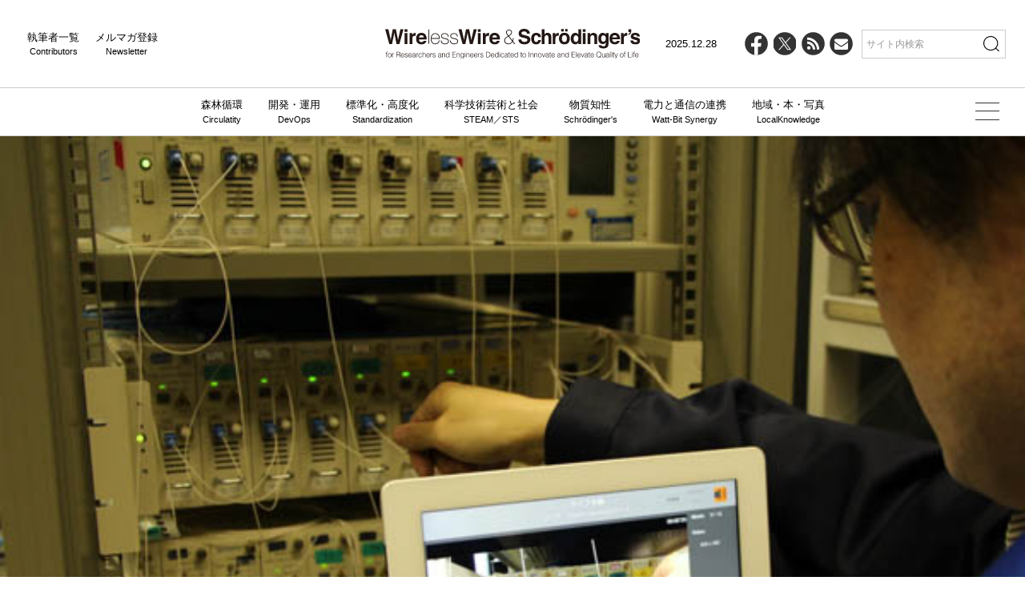

--- FILE ---
content_type: text/html; charset=UTF-8
request_url: https://wirelesswire.jp/2014/11/12376/
body_size: 13369
content:
<!DOCTYPE html>
<html lang="ja">
    <head>
        <meta charset="utf-8" />
<meta name="viewport" content="width=device-width, initial-scale=1" />
<meta http-equiv="X-UA-Compatible" content="IE=edge" />

<link rel="icon" href="/favicon.ico" />
<link rel="icon" href="/icon.svg" type="image/svg+xml" />
<link rel="/apple-touch-icon" href="/apple-touch-icon.png" />
<link rel="manifest" href="/manifest.webmanifest" crossorigin="use-credentials" />

<link href="https://wirelesswire.jp/wp-content/themes/wirelesswire_v3/asset/css/common.min.css?1216" rel="stylesheet" />

<title>KDDI研究所、マーカー不要でスマホ・タブレットだけで利用できるAR遠隔作業支援システムを商用化 &#8211; WirelessWire &amp; Schrödinger&#039;s</title>
<meta name='robots' content='max-image-preview:large' />
<link rel="alternate" title="oEmbed (JSON)" type="application/json+oembed" href="https://wirelesswire.jp/wp-json/oembed/1.0/embed?url=https%3A%2F%2Fwirelesswire.jp%2F2014%2F11%2F12376%2F" />
<link rel="alternate" title="oEmbed (XML)" type="text/xml+oembed" href="https://wirelesswire.jp/wp-json/oembed/1.0/embed?url=https%3A%2F%2Fwirelesswire.jp%2F2014%2F11%2F12376%2F&#038;format=xml" />
<style id='wp-img-auto-sizes-contain-inline-css' type='text/css'>
img:is([sizes=auto i],[sizes^="auto," i]){contain-intrinsic-size:3000px 1500px}
/*# sourceURL=wp-img-auto-sizes-contain-inline-css */
</style>
<style id='wp-emoji-styles-inline-css' type='text/css'>

	img.wp-smiley, img.emoji {
		display: inline !important;
		border: none !important;
		box-shadow: none !important;
		height: 1em !important;
		width: 1em !important;
		margin: 0 0.07em !important;
		vertical-align: -0.1em !important;
		background: none !important;
		padding: 0 !important;
	}
/*# sourceURL=wp-emoji-styles-inline-css */
</style>
<style id='wp-block-library-inline-css' type='text/css'>
:root{--wp-block-synced-color:#7a00df;--wp-block-synced-color--rgb:122,0,223;--wp-bound-block-color:var(--wp-block-synced-color);--wp-editor-canvas-background:#ddd;--wp-admin-theme-color:#007cba;--wp-admin-theme-color--rgb:0,124,186;--wp-admin-theme-color-darker-10:#006ba1;--wp-admin-theme-color-darker-10--rgb:0,107,160.5;--wp-admin-theme-color-darker-20:#005a87;--wp-admin-theme-color-darker-20--rgb:0,90,135;--wp-admin-border-width-focus:2px}@media (min-resolution:192dpi){:root{--wp-admin-border-width-focus:1.5px}}.wp-element-button{cursor:pointer}:root .has-very-light-gray-background-color{background-color:#eee}:root .has-very-dark-gray-background-color{background-color:#313131}:root .has-very-light-gray-color{color:#eee}:root .has-very-dark-gray-color{color:#313131}:root .has-vivid-green-cyan-to-vivid-cyan-blue-gradient-background{background:linear-gradient(135deg,#00d084,#0693e3)}:root .has-purple-crush-gradient-background{background:linear-gradient(135deg,#34e2e4,#4721fb 50%,#ab1dfe)}:root .has-hazy-dawn-gradient-background{background:linear-gradient(135deg,#faaca8,#dad0ec)}:root .has-subdued-olive-gradient-background{background:linear-gradient(135deg,#fafae1,#67a671)}:root .has-atomic-cream-gradient-background{background:linear-gradient(135deg,#fdd79a,#004a59)}:root .has-nightshade-gradient-background{background:linear-gradient(135deg,#330968,#31cdcf)}:root .has-midnight-gradient-background{background:linear-gradient(135deg,#020381,#2874fc)}:root{--wp--preset--font-size--normal:16px;--wp--preset--font-size--huge:42px}.has-regular-font-size{font-size:1em}.has-larger-font-size{font-size:2.625em}.has-normal-font-size{font-size:var(--wp--preset--font-size--normal)}.has-huge-font-size{font-size:var(--wp--preset--font-size--huge)}.has-text-align-center{text-align:center}.has-text-align-left{text-align:left}.has-text-align-right{text-align:right}.has-fit-text{white-space:nowrap!important}#end-resizable-editor-section{display:none}.aligncenter{clear:both}.items-justified-left{justify-content:flex-start}.items-justified-center{justify-content:center}.items-justified-right{justify-content:flex-end}.items-justified-space-between{justify-content:space-between}.screen-reader-text{border:0;clip-path:inset(50%);height:1px;margin:-1px;overflow:hidden;padding:0;position:absolute;width:1px;word-wrap:normal!important}.screen-reader-text:focus{background-color:#ddd;clip-path:none;color:#444;display:block;font-size:1em;height:auto;left:5px;line-height:normal;padding:15px 23px 14px;text-decoration:none;top:5px;width:auto;z-index:100000}html :where(.has-border-color){border-style:solid}html :where([style*=border-top-color]){border-top-style:solid}html :where([style*=border-right-color]){border-right-style:solid}html :where([style*=border-bottom-color]){border-bottom-style:solid}html :where([style*=border-left-color]){border-left-style:solid}html :where([style*=border-width]){border-style:solid}html :where([style*=border-top-width]){border-top-style:solid}html :where([style*=border-right-width]){border-right-style:solid}html :where([style*=border-bottom-width]){border-bottom-style:solid}html :where([style*=border-left-width]){border-left-style:solid}html :where(img[class*=wp-image-]){height:auto;max-width:100%}:where(figure){margin:0 0 1em}html :where(.is-position-sticky){--wp-admin--admin-bar--position-offset:var(--wp-admin--admin-bar--height,0px)}@media screen and (max-width:600px){html :where(.is-position-sticky){--wp-admin--admin-bar--position-offset:0px}}

/*# sourceURL=wp-block-library-inline-css */
</style><style id='global-styles-inline-css' type='text/css'>
:root{--wp--preset--aspect-ratio--square: 1;--wp--preset--aspect-ratio--4-3: 4/3;--wp--preset--aspect-ratio--3-4: 3/4;--wp--preset--aspect-ratio--3-2: 3/2;--wp--preset--aspect-ratio--2-3: 2/3;--wp--preset--aspect-ratio--16-9: 16/9;--wp--preset--aspect-ratio--9-16: 9/16;--wp--preset--color--black: #000000;--wp--preset--color--cyan-bluish-gray: #abb8c3;--wp--preset--color--white: #ffffff;--wp--preset--color--pale-pink: #f78da7;--wp--preset--color--vivid-red: #cf2e2e;--wp--preset--color--luminous-vivid-orange: #ff6900;--wp--preset--color--luminous-vivid-amber: #fcb900;--wp--preset--color--light-green-cyan: #7bdcb5;--wp--preset--color--vivid-green-cyan: #00d084;--wp--preset--color--pale-cyan-blue: #8ed1fc;--wp--preset--color--vivid-cyan-blue: #0693e3;--wp--preset--color--vivid-purple: #9b51e0;--wp--preset--gradient--vivid-cyan-blue-to-vivid-purple: linear-gradient(135deg,rgb(6,147,227) 0%,rgb(155,81,224) 100%);--wp--preset--gradient--light-green-cyan-to-vivid-green-cyan: linear-gradient(135deg,rgb(122,220,180) 0%,rgb(0,208,130) 100%);--wp--preset--gradient--luminous-vivid-amber-to-luminous-vivid-orange: linear-gradient(135deg,rgb(252,185,0) 0%,rgb(255,105,0) 100%);--wp--preset--gradient--luminous-vivid-orange-to-vivid-red: linear-gradient(135deg,rgb(255,105,0) 0%,rgb(207,46,46) 100%);--wp--preset--gradient--very-light-gray-to-cyan-bluish-gray: linear-gradient(135deg,rgb(238,238,238) 0%,rgb(169,184,195) 100%);--wp--preset--gradient--cool-to-warm-spectrum: linear-gradient(135deg,rgb(74,234,220) 0%,rgb(151,120,209) 20%,rgb(207,42,186) 40%,rgb(238,44,130) 60%,rgb(251,105,98) 80%,rgb(254,248,76) 100%);--wp--preset--gradient--blush-light-purple: linear-gradient(135deg,rgb(255,206,236) 0%,rgb(152,150,240) 100%);--wp--preset--gradient--blush-bordeaux: linear-gradient(135deg,rgb(254,205,165) 0%,rgb(254,45,45) 50%,rgb(107,0,62) 100%);--wp--preset--gradient--luminous-dusk: linear-gradient(135deg,rgb(255,203,112) 0%,rgb(199,81,192) 50%,rgb(65,88,208) 100%);--wp--preset--gradient--pale-ocean: linear-gradient(135deg,rgb(255,245,203) 0%,rgb(182,227,212) 50%,rgb(51,167,181) 100%);--wp--preset--gradient--electric-grass: linear-gradient(135deg,rgb(202,248,128) 0%,rgb(113,206,126) 100%);--wp--preset--gradient--midnight: linear-gradient(135deg,rgb(2,3,129) 0%,rgb(40,116,252) 100%);--wp--preset--font-size--small: 13px;--wp--preset--font-size--medium: 20px;--wp--preset--font-size--large: 36px;--wp--preset--font-size--x-large: 42px;--wp--preset--spacing--20: 0.44rem;--wp--preset--spacing--30: 0.67rem;--wp--preset--spacing--40: 1rem;--wp--preset--spacing--50: 1.5rem;--wp--preset--spacing--60: 2.25rem;--wp--preset--spacing--70: 3.38rem;--wp--preset--spacing--80: 5.06rem;--wp--preset--shadow--natural: 6px 6px 9px rgba(0, 0, 0, 0.2);--wp--preset--shadow--deep: 12px 12px 50px rgba(0, 0, 0, 0.4);--wp--preset--shadow--sharp: 6px 6px 0px rgba(0, 0, 0, 0.2);--wp--preset--shadow--outlined: 6px 6px 0px -3px rgb(255, 255, 255), 6px 6px rgb(0, 0, 0);--wp--preset--shadow--crisp: 6px 6px 0px rgb(0, 0, 0);}:where(.is-layout-flex){gap: 0.5em;}:where(.is-layout-grid){gap: 0.5em;}body .is-layout-flex{display: flex;}.is-layout-flex{flex-wrap: wrap;align-items: center;}.is-layout-flex > :is(*, div){margin: 0;}body .is-layout-grid{display: grid;}.is-layout-grid > :is(*, div){margin: 0;}:where(.wp-block-columns.is-layout-flex){gap: 2em;}:where(.wp-block-columns.is-layout-grid){gap: 2em;}:where(.wp-block-post-template.is-layout-flex){gap: 1.25em;}:where(.wp-block-post-template.is-layout-grid){gap: 1.25em;}.has-black-color{color: var(--wp--preset--color--black) !important;}.has-cyan-bluish-gray-color{color: var(--wp--preset--color--cyan-bluish-gray) !important;}.has-white-color{color: var(--wp--preset--color--white) !important;}.has-pale-pink-color{color: var(--wp--preset--color--pale-pink) !important;}.has-vivid-red-color{color: var(--wp--preset--color--vivid-red) !important;}.has-luminous-vivid-orange-color{color: var(--wp--preset--color--luminous-vivid-orange) !important;}.has-luminous-vivid-amber-color{color: var(--wp--preset--color--luminous-vivid-amber) !important;}.has-light-green-cyan-color{color: var(--wp--preset--color--light-green-cyan) !important;}.has-vivid-green-cyan-color{color: var(--wp--preset--color--vivid-green-cyan) !important;}.has-pale-cyan-blue-color{color: var(--wp--preset--color--pale-cyan-blue) !important;}.has-vivid-cyan-blue-color{color: var(--wp--preset--color--vivid-cyan-blue) !important;}.has-vivid-purple-color{color: var(--wp--preset--color--vivid-purple) !important;}.has-black-background-color{background-color: var(--wp--preset--color--black) !important;}.has-cyan-bluish-gray-background-color{background-color: var(--wp--preset--color--cyan-bluish-gray) !important;}.has-white-background-color{background-color: var(--wp--preset--color--white) !important;}.has-pale-pink-background-color{background-color: var(--wp--preset--color--pale-pink) !important;}.has-vivid-red-background-color{background-color: var(--wp--preset--color--vivid-red) !important;}.has-luminous-vivid-orange-background-color{background-color: var(--wp--preset--color--luminous-vivid-orange) !important;}.has-luminous-vivid-amber-background-color{background-color: var(--wp--preset--color--luminous-vivid-amber) !important;}.has-light-green-cyan-background-color{background-color: var(--wp--preset--color--light-green-cyan) !important;}.has-vivid-green-cyan-background-color{background-color: var(--wp--preset--color--vivid-green-cyan) !important;}.has-pale-cyan-blue-background-color{background-color: var(--wp--preset--color--pale-cyan-blue) !important;}.has-vivid-cyan-blue-background-color{background-color: var(--wp--preset--color--vivid-cyan-blue) !important;}.has-vivid-purple-background-color{background-color: var(--wp--preset--color--vivid-purple) !important;}.has-black-border-color{border-color: var(--wp--preset--color--black) !important;}.has-cyan-bluish-gray-border-color{border-color: var(--wp--preset--color--cyan-bluish-gray) !important;}.has-white-border-color{border-color: var(--wp--preset--color--white) !important;}.has-pale-pink-border-color{border-color: var(--wp--preset--color--pale-pink) !important;}.has-vivid-red-border-color{border-color: var(--wp--preset--color--vivid-red) !important;}.has-luminous-vivid-orange-border-color{border-color: var(--wp--preset--color--luminous-vivid-orange) !important;}.has-luminous-vivid-amber-border-color{border-color: var(--wp--preset--color--luminous-vivid-amber) !important;}.has-light-green-cyan-border-color{border-color: var(--wp--preset--color--light-green-cyan) !important;}.has-vivid-green-cyan-border-color{border-color: var(--wp--preset--color--vivid-green-cyan) !important;}.has-pale-cyan-blue-border-color{border-color: var(--wp--preset--color--pale-cyan-blue) !important;}.has-vivid-cyan-blue-border-color{border-color: var(--wp--preset--color--vivid-cyan-blue) !important;}.has-vivid-purple-border-color{border-color: var(--wp--preset--color--vivid-purple) !important;}.has-vivid-cyan-blue-to-vivid-purple-gradient-background{background: var(--wp--preset--gradient--vivid-cyan-blue-to-vivid-purple) !important;}.has-light-green-cyan-to-vivid-green-cyan-gradient-background{background: var(--wp--preset--gradient--light-green-cyan-to-vivid-green-cyan) !important;}.has-luminous-vivid-amber-to-luminous-vivid-orange-gradient-background{background: var(--wp--preset--gradient--luminous-vivid-amber-to-luminous-vivid-orange) !important;}.has-luminous-vivid-orange-to-vivid-red-gradient-background{background: var(--wp--preset--gradient--luminous-vivid-orange-to-vivid-red) !important;}.has-very-light-gray-to-cyan-bluish-gray-gradient-background{background: var(--wp--preset--gradient--very-light-gray-to-cyan-bluish-gray) !important;}.has-cool-to-warm-spectrum-gradient-background{background: var(--wp--preset--gradient--cool-to-warm-spectrum) !important;}.has-blush-light-purple-gradient-background{background: var(--wp--preset--gradient--blush-light-purple) !important;}.has-blush-bordeaux-gradient-background{background: var(--wp--preset--gradient--blush-bordeaux) !important;}.has-luminous-dusk-gradient-background{background: var(--wp--preset--gradient--luminous-dusk) !important;}.has-pale-ocean-gradient-background{background: var(--wp--preset--gradient--pale-ocean) !important;}.has-electric-grass-gradient-background{background: var(--wp--preset--gradient--electric-grass) !important;}.has-midnight-gradient-background{background: var(--wp--preset--gradient--midnight) !important;}.has-small-font-size{font-size: var(--wp--preset--font-size--small) !important;}.has-medium-font-size{font-size: var(--wp--preset--font-size--medium) !important;}.has-large-font-size{font-size: var(--wp--preset--font-size--large) !important;}.has-x-large-font-size{font-size: var(--wp--preset--font-size--x-large) !important;}
/*# sourceURL=global-styles-inline-css */
</style>

<style id='classic-theme-styles-inline-css' type='text/css'>
/*! This file is auto-generated */
.wp-block-button__link{color:#fff;background-color:#32373c;border-radius:9999px;box-shadow:none;text-decoration:none;padding:calc(.667em + 2px) calc(1.333em + 2px);font-size:1.125em}.wp-block-file__button{background:#32373c;color:#fff;text-decoration:none}
/*# sourceURL=/wp-includes/css/classic-themes.min.css */
</style>
<link rel="https://api.w.org/" href="https://wirelesswire.jp/wp-json/" /><link rel="alternate" title="JSON" type="application/json" href="https://wirelesswire.jp/wp-json/wp/v2/posts/12376" /><link rel="EditURI" type="application/rsd+xml" title="RSD" href="https://wirelesswire.jp/xmlrpc.php?rsd" />
<meta name="generator" content="WordPress 6.9" />
<link rel="canonical" href="https://wirelesswire.jp/2014/11/12376/" />
<link rel='shortlink' href='https://wirelesswire.jp/?p=12376' />
<!-- Generated by Jetpack Social -->
<meta property="og:title" content="KDDI研究所、マーカー不要でスマホ・タブレットだけで利用できるAR遠隔作業支援システムを商用化">
<meta property="og:url" content="https://wirelesswire.jp/2014/11/12376/">
<meta property="og:description" content="KDDI研究所は2014年11月19日、AR（拡張現実）画像をリアルタイムで表示できる遠隔作業支援システムを開&hellip;">
<!-- / Jetpack Social -->
<script>
  (function(i,s,o,g,r,a,m){i['GoogleAnalyticsObject']=r;i[r]=i[r]||function(){
  (i[r].q=i[r].q||[]).push(arguments)},i[r].l=1*new Date();a=s.createElement(o),
  m=s.getElementsByTagName(o)[0];a.async=1;a.src=g;m.parentNode.insertBefore(a,m)
  })(window,document,'script','//www.google-analytics.com/analytics.js','ga');

  ga('create', 'UA-15251544-1', 'auto');
  ga('send', 'pageview');

</script><link rel="Shortcut Icon" type="image/x-icon" href="//wirelesswire.jp/wp-content/uploads/2015/04/551e1d1e766f9.ico" />

<meta property="fb:app_id" content="2023813097844956">
    <!-- Google Tag Manager -->
    <script>(function (w, d, s, l, i) {
            w[l] = w[l] || [];
            w[l].push({
                'gtm.start':
                    new Date().getTime(), event: 'gtm.js'
            });
            var f = d.getElementsByTagName(s)[0],
                j = d.createElement(s), dl = l != 'dataLayer' ? '&l=' + l : '';
            j.async = true;
            j.src =
                'https://www.googletagmanager.com/gtm.js?id=' + i + dl;
            f.parentNode.insertBefore(j, f);
        })(window, document, 'script', 'dataLayer', 'GTM-WGJXDL9');</script>
    <!-- End Google Tag Manager -->
    <script>
        (function (i, s, o, g, r, a, m) {
            i['GoogleAnalyticsObject'] = r;
            i[r] = i[r] || function () {
                (i[r].q = i[r].q || []).push(arguments)
            }, i[r].l = 1 * new Date();
            a = s.createElement(o),
                m = s.getElementsByTagName(o)[0];
            a.async = 1;
            a.src = g;
            m.parentNode.insertBefore(a, m)
        })(window, document, 'script', '//www.google-analytics.com/analytics.js', 'ga');

        ga('create', 'UA-15251544-1', 'auto');
        ga('send', 'pageview');

    </script>

    <!-- Global site tag (gtag.js) - Google Analytics -->
    <script async src="https://www.googletagmanager.com/gtag/js?id=G-SK9GLW5R4C"></script>
    <script>
        window.dataLayer = window.dataLayer || [];
        function gtag(){dataLayer.push(arguments);}
        gtag('js', new Date());

        gtag('config', 'G-SK9GLW5R4C');
    </script>
    </head>

	<body>
        

<!-- Header -->
<header class="js-header">
    <div class="header--wrap">
        <div class="header--left">
            <ul>
                <li>
                    執筆者一覧<span>Contributors</span>
                    <a href="https://wirelesswire.jp/contributors" data-wpel-link="internal"></a>
                </li>
                <li>
                    メルマガ登録<span>Newsletter</span>
                    <a href="https://wirelesswire.jp/member" data-wpel-link="internal"></a>
                </li>
            </ul>
        </div>
        <div class="header--logo">
            <a href="https://wirelesswire.jp" data-wpel-link="internal"><img src="https://wirelesswire.jp/wp-content/themes/wirelesswire_v3/asset/images/logo.svg" alt="WirelessWire & Schrödinger's" width="340" height="66" /></a>
        </div>
        <div class="header--right">
            <ul>
                <li class="date">2025.12.28</li>
                <li class="icon-fb">
                    <a target="_blank" href="https://www.facebook.com/wirelesswirenews" data-wpel-link="external" rel="external noopener noreferrer">
                        <svg viewBox="0 0 32 32">
                            <circle cx="16" cy="16" r="16" />
                            <path d="m22.27 20.08.74-4.86h-4.66v-3.15c0-1.33.65-2.63 2.74-2.63h2.12v-4.14s-1.92-.33-3.76-.33c-3.84 0-6.35 2.33-6.35 6.54v3.7h-4.27v4.86h4.27v11.74c.86.13 1.73.2 2.63.2s1.77-.07 2.63-.2v-11.74h3.92z" fill="#fff" />
                        </svg>
                    </a>
                </li>
                <li class="icon-x">
                    <a target="_blank" href="https://x.com/WirelessWireNew" data-wpel-link="external" rel="external noopener noreferrer">
                        <svg viewBox="0 0 32 32">
                            <circle cx="16" cy="16" r="16" />
                            <path d="m17.64 14.68 6.43-7.32h-1.52l-5.58 6.35-4.46-6.35h-5.14l6.74 9.61-6.74 7.67h1.52l5.89-6.71 4.71 6.71h5.14m-15.19-16.15h2.34l10.77 15.08h-2.34" fill="#fff" />
                        </svg>
                    </a>
                </li>
                <li class="icon-rss">
                    <a target="_blank" href="https://wirelesswire.jp/feed/" data-wpel-link="internal">
                        <svg viewBox="0 0 32 32">
                            <circle cx="16" cy="16" r="16" />
                            <path d="m19.54 12.21c-3.2-3.19-7.45-4.95-11.98-4.95v3.33c3.64 0 7.06 1.41 9.63 3.98 2.57 2.56 3.98 5.98 3.98 9.61h3.33c0-4.52-1.76-8.77-4.96-11.96z" fill="#fff" />
                            <path d="m7.52 12.89v3.33c4.4 0 7.97 3.57 7.97 7.96h3.33c0-6.22-5.07-11.28-11.31-11.28z" fill="#fff" />
                            <ellipse cx="9.89" cy="21.88" rx="2.39" ry="2.38" fill="#fff" />
                        </svg>
                    </a>
                </li>
                <li class="icon-contact">
                    <a href="https://wirelesswire.jp/member" data-wpel-link="internal">
                        <svg viewBox="0 0 32 32">
                            <circle cx="16" cy="16" r="16" />
                            <path d="m25.5 11.13c0 .56-.17 1.09-.52 1.6s-.78.94-1.29 1.3c-2.66 1.84-4.31 2.99-4.96 3.45-.07.05-.22.16-.45.32-.23.17-.42.3-.57.4s-.34.22-.55.34c-.22.13-.42.22-.61.29-.19.06-.37.1-.53.1h-.02c-.16 0-.34-.03-.53-.1-.19-.06-.39-.16-.61-.29s-.4-.24-.55-.34-.34-.24-.57-.4c-.23-.17-.38-.27-.45-.32-.64-.45-1.57-1.1-2.78-1.94s-1.93-1.34-2.17-1.51c-.44-.3-.85-.71-1.24-1.22s-.58-1-.58-1.45c0-.55.15-1.01.44-1.38s.71-.55 1.26-.55h15.61c.46 0 .86.17 1.19.5.34.33.5.73.5 1.2zm0 3.12v8.42c0 .47-.17.87-.5 1.2s-.73.5-1.2.5h-15.61c-.47 0-.87-.17-1.2-.5s-.5-.73-.5-1.2v-8.42c.31.35.67.65 1.07.92 2.56 1.74 4.32 2.96 5.27 3.66.4.3.73.53.98.69.25.17.58.34 1 .51s.81.26 1.17.26h.02c.36 0 .75-.09 1.17-.26s.75-.34 1-.51.58-.4.98-.69c1.2-.87 2.96-2.09 5.28-3.66.4-.28.76-.58 1.06-.92z" fill="#fff" />
                        </svg>
                    </a>
                </li>
                <li class="search">
                    <form action="/">
                        <input type="text" name="s" placeholder="サイト内検索" />
                        <button type="submit"><img src="https://wirelesswire.jp/wp-content/themes/wirelesswire_v3/asset/images/icon-search.svg" alt="" width="20" height="20" /></button>
                    </form>
                </li>
            </ul>
        </div>
    </div>
    <div class="header--nav">
        <ul>
            <li>
                森林循環<span>Circulatity</span>
                <a href="https://wirelesswire.jp/category/forestcircularity/" data-wpel-link="internal"></a>
            </li>
            <li>
                開発・運用<span>DevOps</span>
                <a href="https://wirelesswire.jp/category/ai/" data-wpel-link="internal"></a>
            </li>
            <li>
                標準化・高度化<span>Standardization</span>
                <a href="https://wirelesswire.jp/category/5g/" data-wpel-link="internal"></a>
            </li>
            <li>
                科学技術芸術と社会<span>STEAM／STS</span>
                <a href="https://wirelesswire.jp/category/moderntimes/" data-wpel-link="internal"></a>
            </li>
            <li>
                物質知性<span>Schrödinger's</span>
                <a href="https://wirelesswire.jp/category/schrodinger/" data-wpel-link="internal"></a>
            </li>
            <li>
                電力と通信の連携<span>Watt-Bit Synergy</span>
                <a href="https://wirelesswire.jp/category/watt-bit-synergy/" data-wpel-link="internal"></a>
            </li>
            <li>
                地域・本・写真<span>LocalKnowledge</span>
                <a href="https://wirelesswire.jp/category/talk_event/" data-wpel-link="internal"></a>
            </li>
        </ul>
    </div>
    <!-- SP Menu -->
    <div class="open--btn">
        <img class="on" src="https://wirelesswire.jp/wp-content/themes/wirelesswire_v3/asset/images/icon-search.svg" alt="" width="20" height="20" />
        <img class="off" src="https://wirelesswire.jp/wp-content/themes/wirelesswire_v3/asset/images/icon-close.svg" alt="" width="20" height="20" />
    </div>
    <div id="search--wrap" class="panelactive">
        <form role="search" id="searchform" action="/">
            <input type="text" name="s" id="search--text" placeholder="サイト内検索" />
            <button type="submit"><img src="https://wirelesswire.jp/wp-content/themes/wirelesswire_v3/asset/images/icon-search.svg" alt="" width="20" height="20" /></button>
        </form>
    </div>
    <div class="hamburger" id="js_hamburger">
        <span class="hamburger-linetop"></span>
        <span class="hamburger-linecenter"></span>
        <span class="hamburger-linebottom"></span>
    </div>
    <!-- More Menu -->
    <div class="more--menu">
        <div class="more--wrap-base">
            <div class="more--wrap">
                <div class="more--child">
                    <div class="more--midahshi">
                        <a href="https://wirelesswire.jp/category/forestcircularity/" data-wpel-link="internal">森林循環<span>Circulatity</span></a>
                    </div>
                    <ul>
                                                    <li><a href="/tags/バイオマス・木質化・新林業/" data-wpel-link="internal">バイオマス・木質化・新林業</a></li>
                                                    <li><a href="/tags/地域創生と森林文化/" data-wpel-link="internal">地域創生と森林文化</a></li>
                                            </ul>
                </div>
                <div class="more--child">
                    <div class="more--midahshi">
                        <a href="https://wirelesswire.jp/category/ai/" data-wpel-link="internal">開発・運用<span>DevOps</span></a>
                    </div>
                    <ul>
                                                    <li><a href="/category/ai/" data-wpel-link="internal">AI</a></li>
                                                    <li><a href="/category/mobility/" data-wpel-link="internal">モビリティ</a></li>
                                                    <li><a href="/category/drone/" data-wpel-link="internal">ドローン／ロボット</a></li>
                                                    <li><a href="/category/ar_vr/" data-wpel-link="internal">AR／VR</a></li>
                                                    <li><a href="/category/autodrive/" data-wpel-link="internal">自動運転</a></li>
                                            </ul>
                </div>
                <div class="more--child">
                    <div class="more--midahshi">
                        <a href="https://wirelesswire.jp/category/5g/" data-wpel-link="internal">標準化・高度化<span>Standardization</span></a>
                    </div>
                    <ul>
                                                    <li><a href="/category/5g/" data-wpel-link="internal">5G／6G</a></li>
                                                    <li><a href="/?s=IoT" data-wpel-link="internal">IoT</a></li>
                                                    <li><a href="/?s=イノベーション" data-wpel-link="internal">イノベーション</a></li>
                                            </ul>
                </div>
                <div class="more--child">
                    <div class="more--midahshi">
                        <a href="https://wirelesswire.jp/category/moderntimes/" data-wpel-link="internal">科学技術芸術と社会<span>STEAM／STS</span></a>
                    </div>
                    <ul>
                                                    <li><a href="/category/moderntimes/" data-wpel-link="internal">DX</a></li>
                                                    <li><a href="/category/media_entertainment/" data-wpel-link="internal">メディア</a></li>
                                                    <li><a href="/?s=education" data-wpel-link="internal">教育と研究</a></li>
                                                    <li><a href="/category/kangaeru_media/" data-wpel-link="internal">考えるメディア</a></li>
                                                    <li><a href="https://42-54.jp" data-wpel-link="external" target="_blank" rel="external noopener noreferrer">42/54</a></li>
                                            </ul>
                </div>
                <div class="more--child">
                    <div class="more--midahshi">
                        <a href="https://wirelesswire.jp/category/schrodinger/" data-wpel-link="internal">物質知性<span>Schrödinger's</span></a>
                    </div>
                    <ul>
                                                    <li><a href="/category/schrodinger/" data-wpel-link="internal">シュレディンガーの水曜日</a></li>
                                                    <li><a href="/category/rebuild_Plan_B/" data-wpel-link="internal">プランB再構築</a></li>
                                            </ul>
                </div>
                <div class="more--child">
                    <div class="more--midahshi">
                        <a href="https://wirelesswire.jp/category/watt-bit-synergy/" data-wpel-link="internal">電力と通信の連携<span>Watt-Bit Synergy</span></a>
                    </div>
                    <ul>
                                                    <li><a href="/tags/co-packaged-optics/" data-wpel-link="internal">光電融合</a></li>
                                                    <li><a href="/tags/mesh/" data-wpel-link="internal">MESH構想</a></li>
                                                    <li><a href="/tags/ai-factory/" data-wpel-link="internal">AIファクトリー</a></li>
                                            </ul>
                </div>
                <div class="more--child">
                    <div class="more--midahshi">
                        <a href="https://wirelesswire.jp/category/talk_event/" data-wpel-link="internal">地域・本・写真<span>LocalKnowledge</span></a>
                    </div>
                    <ul>
                                                    <li><a href="/category/talk_event/" data-wpel-link="internal">ローカルナレッジ</a></li>
                                                    <li><a href="/category/mirai/" data-wpel-link="internal">地域の知恵</a></li>
                                                    <li><a href="/?s=協力" data-wpel-link="internal">社会的協力</a></li>
                                                    <li><a href="/?s=books" data-wpel-link="internal">書籍</a></li>
                                                    <li><a href="/?s=働き方" data-wpel-link="internal">働き方と人材</a></li>
                                            </ul>
                </div>
                <div class="more--child pc-none">
                    <div class="more--midahshi">
                        <a href="https://wirelesswire.jp/contributors" data-wpel-link="internal">執筆者一覧<span>Contributors</span></a>
                    </div>
                </div>
                <div class="more--child pc-none">
                    <div class="more--midahshi">
                        <a href="https://wirelesswire.jp/member" data-wpel-link="internal">メルマガ登録<span>Newsletter</span></a>
                    </div>
                </div>
            </div>
            <ul class="pc-none social">
                <li class="icon-fb">
                    <a target="_blank" href="https://www.facebook.com/wirelesswirenews" data-wpel-link="external" rel="external noopener noreferrer">
                        <svg viewBox="0 0 32 32">
                            <circle cx="16" cy="16" r="16" />
                            <path d="m22.27 20.08.74-4.86h-4.66v-3.15c0-1.33.65-2.63 2.74-2.63h2.12v-4.14s-1.92-.33-3.76-.33c-3.84 0-6.35 2.33-6.35 6.54v3.7h-4.27v4.86h4.27v11.74c.86.13 1.73.2 2.63.2s1.77-.07 2.63-.2v-11.74h3.92z" fill="#fff" />
                        </svg>
                    </a>
                </li>
                <li class="icon-x">
                    <a target="_blank" href="https://x.com/WirelessWireNew" data-wpel-link="external" rel="external noopener noreferrer">
                        <svg viewBox="0 0 32 32">
                            <circle cx="16" cy="16" r="16" />
                            <path d="m17.64 14.68 6.43-7.32h-1.52l-5.58 6.35-4.46-6.35h-5.14l6.74 9.61-6.74 7.67h1.52l5.89-6.71 4.71 6.71h5.14m-15.19-16.15h2.34l10.77 15.08h-2.34" fill="#fff" />
                        </svg>
                    </a>
                </li>
                <li class="icon-rss">
                    <a target="_blank" href="https://wirelesswire.jp/feed/" data-wpel-link="internal">
                        <svg viewBox="0 0 32 32">
                            <circle cx="16" cy="16" fill="#040000" r="16" />
                            <g fill="#fff">
                                <path d="m19.54 12.21c-3.2-3.19-7.45-4.95-11.98-4.95v3.33c3.64 0 7.06 1.41 9.63 3.98 2.57 2.56 3.98 5.98 3.98 9.61h3.33c0-4.52-1.76-8.77-4.96-11.96z" />
                                <path d="m7.52 12.89v3.33c4.4 0 7.97 3.57 7.97 7.96h3.33c0-6.22-5.07-11.28-11.31-11.28z" />
                                <ellipse cx="9.89" cy="21.88" rx="2.39" ry="2.38" />
                            </g>
                        </svg>
                    </a>
                </li>
                <li class="icon-contact">
                    <a href="/member" data-wpel-link="internal">
                        <svg viewBox="0 0 32 32">
                            <circle cx="16" cy="16" r="16" />
                            <path d="m25.5 11.13c0 .56-.17 1.09-.52 1.6s-.78.94-1.29 1.3c-2.66 1.84-4.31 2.99-4.96 3.45-.07.05-.22.16-.45.32-.23.17-.42.3-.57.4s-.34.22-.55.34c-.22.13-.42.22-.61.29-.19.06-.37.1-.53.1h-.02c-.16 0-.34-.03-.53-.1-.19-.06-.39-.16-.61-.29s-.4-.24-.55-.34-.34-.24-.57-.4c-.23-.17-.38-.27-.45-.32-.64-.45-1.57-1.1-2.78-1.94s-1.93-1.34-2.17-1.51c-.44-.3-.85-.71-1.24-1.22s-.58-1-.58-1.45c0-.55.15-1.01.44-1.38s.71-.55 1.26-.55h15.61c.46 0 .86.17 1.19.5.34.33.5.73.5 1.2zm0 3.12v8.42c0 .47-.17.87-.5 1.2s-.73.5-1.2.5h-15.61c-.47 0-.87-.17-1.2-.5s-.5-.73-.5-1.2v-8.42c.31.35.67.65 1.07.92 2.56 1.74 4.32 2.96 5.27 3.66.4.3.73.53.98.69.25.17.58.34 1 .51s.81.26 1.17.26h.02c.36 0 .75-.09 1.17-.26s.75-.34 1-.51.58-.4.98-.69c1.2-.87 2.96-2.09 5.28-3.66.4-.28.76-.58 1.06-.92z" fill="#fff" />
                        </svg>
                    </a>
                </li>
            </ul>
        </div>
        <div class="spacer"></div>
    </div>
</header>

        
                		<!-- Eye Catch Image -->
        			<div class="eyecatch--wrap">
				<img src="http://wirelesswire.jp/Todays_Next/20141119_kddilab001.JPG" alt="KDDI研究所、マーカー不要でスマホ・タブレットだけで利用できるAR遠隔作業支援システムを商用化" width="1920" height="1080">
			</div>
		
		<!-- Title Area -->
		<div class="title--wrap">
			<h1 class="single">KDDI研究所、マーカー不要でスマホ・タブレットだけで利用できるAR遠隔作業支援システムを商用化</h1>
            						<p class="update--en">November  19, 2014</p>
		</div>

		<!-- Contents -->
		<div class="container--single">

						<!-- Contributer -->
			<div class="contributor--wrap">
				<p class="contributor--name"><a href="https://wirelesswire.jp/author/naohisa_iwamoto/" data-wpel-link="internal">岩元 直久</a> <span>Naohisa Iwamoto</span></p>
				<p class="contributor--desc">WirelessWire News編集長。日経BP社でネットワーク、モバイル、デジタル関連の各種メディアの記者・編集者を経て独立。ITジャーナリスト、フリーランスライターとしても雑誌や書籍、Webサイトに幅広く執筆している。</p>
			</div>
			<!-- Social Share Button -->
			<ul class="sns--wrap">
				<li>
                <div id="fb-root"></div>
                    <script>(function(d, s, id) {
                    var js, fjs = d.getElementsByTagName(s)[0];
                    if (d.getElementById(id)) return;
                    js = d.createElement(s); js.id = id;
                    js.src = "https://connect.facebook.net/ja_JP/sdk.js#xfbml=1&version=v3.0";
                    fjs.parentNode.insertBefore(js, fjs);
                    }(document, 'script', 'facebook-jssdk'));</script>
                </li>
                <li>
                    <!-- Your share button code -->
                    <div class="fb-share-button" 
                        data-href="https://wirelesswire.jp/2014/11/12376/" 
                        data-layout="button_count">
                    </div>
				</li>
				<li>
                <a href="https://twitter.com/share?ref_src=twsrc%5Etfw" class="twitter-share-button" data-show-count="false" data-wpel-link="exclude">Tweet</a><script async src="https://platform.twitter.com/widgets.js" charset="utf-8"></script>
				</li>
				<li>
                <a href="https://b.hatena.ne.jp/entry/" class="hatena-bookmark-button" data-hatena-bookmark-layout="vertical-normal" data-hatena-bookmark-lang="ja" title="このエントリーをはてなブックマークに追加" data-wpel-link="external" target="_blank" rel="external noopener noreferrer"><img src="https://b.st-hatena.com/images/v4/public/entry-button/button-only@2x.png" alt="このエントリーをはてなブックマークに追加" width="20" height="20" style="border: none;" /></a><script type="text/javascript" src="https://b.st-hatena.com/js/bookmark_button.js" charset="utf-8" async="async"></script>
				</li>
			</ul>

            <p>KDDI研究所は2014年11月19日、AR（拡張現実）画像をリアルタイムで表示できる遠隔作業支援システムを開発し、商用化して提供すると発表した。スマートフォンなどのモバイル端末で映像中継ができる「VistaFinder Mx」のオプションとして12月1日に提供を開始する。</p>
<p>▼ARを利用して作業指示を出すシステムの利用例<img fetchpriority="high" decoding="async" class="mt-image-center" style="text-align: center; display: block; margin: 0 auto 20px;" src="http://wirelesswire.jp/Todays_Next/20141119_kddilab001.JPG" alt="20141119_kddilab001.JPG" width="600" height="456" /></p>
<p>オプションのAR機能が提供するシステムは、KDDI研究所が開発したマーカー不要のARエンジンを利用する。マーカーが不要なため、作業現場の現実の画面に遠隔からARで書き込んだ指示画像がカメラを動かしても追従するため、遠隔からの作業指示の認識ズレを軽減できる。高速、軽量なエンジンを実現したことで、AR専用サーバーなどを利用することなく、スマートフォンやタブレットに搭載したソフトウエアだけでシステムが稼働できる。AR遠隔作業支援システムの構築にかかる初期コスト低減ができるほか、すぐに利用が始められる。</p>
<p>価格は、「VistaFinder Mx」の基本構成の最小システムが19万円から、オプションのAR機能は追加システムとして10万円。対象となるOSは、iPhone、iPadがiOS 6/7/8、WindowsがWindows 7/8。</p>
<p>【報道発表資料】<br />
・<a href="http://www.kddilabs.jp/press/2014/1119.html" data-wpel-link="external" target="_blank" rel="external noopener noreferrer">世界初、AR画像をリアルタイム表示する遠隔作業支援システムの商用化に成功 ～スマートフォン・タブレットによる視覚的な遠隔指示をマーカー不要AR技術で実現～</a></p>

						<dl class="tags">
				<dt>Tags</dt>
				<dd>
					<ul>
													<li>
								<a href="https://wirelesswire.jp/tags/%e9%80%9a%e4%bf%a1%e4%ba%8b%e6%a5%ad%e8%80%85%e5%9b%bd%e5%86%85/" data-wpel-link="internal">
									通信事業者(国内)								</a>
							</li>
													<li>
								<a href="https://wirelesswire.jp/tags/%e6%b3%95%e4%ba%ba%e5%90%91%e3%81%91/" data-wpel-link="internal">
									法人向け								</a>
							</li>
													<li>
								<a href="https://wirelesswire.jp/tags/kddi/" data-wpel-link="internal">
									KDDI								</a>
							</li>
											</ul>
				</dd>
			</dl>
			
			<!-- Newsletter -->
			<div class="related--wrap">
				<h4>Newsletter</h4>
								<div class="newsletter--ad wwn">
					<dl>
						<dt><img src="https://wirelesswire.jp/wp-content/themes/wirelesswire_v3/asset/images/wwsweekly.svg" alt="WirelessWire & Schrödinger's Weekly" width="206" height="20" /></dt>
						<dd>おすすめ記事と編集部のお知らせをお送りします。（毎週月曜日配信）</dd>
					</dl>
					<a href="/member/" class="column--link" data-wpel-link="internal"></a>
				</div>
							</div>

						<div class="related--wrap">
				<h4>Related Articles</h4>
				<ul>
										<li>
						<a href="https://wirelesswire.jp/2016/09/56777/" data-wpel-link="internal"></a>
						マイクロソフト、人工知能関連の研究部隊を統合 &#8211; 5000人規模の新体制に<br />
						<span>2016.09.30</span>
					</li>
										<li>
						<a href="https://wirelesswire.jp/2016/09/56773/" data-wpel-link="internal"></a>
						クアルコム、蘭NXPセミコンダクターズと買収交渉（WSJ報道）<br />
						<span>2016.09.30</span>
					</li>
										<li>
						<a href="https://wirelesswire.jp/2016/09/56731/" data-wpel-link="internal"></a>
						イーロン・マスク氏、火星への人類移住構想を発表 &#8211; スペースXのロケットを利用<br />
						<span>2016.09.28</span>
					</li>
									</ul>
			</div>
				
            		</div>
                
				<!-- Footer -->
		<footer>
			<div class="foot--wrap">
				<div class="foot--menu">
					<div class="logo">
						<a href="https://wirelesswire.jp" data-wpel-link="internal"><img src="https://wirelesswire.jp/wp-content/themes/wirelesswire_v3/asset/images/logo.svg" alt="WirelessWire News & Schrödinger's Wednesday" width="340" height="66" /></a>
					</div>
					<div class="foot--nav">
						<ul>
							<li>
								<a href="https://wirelesswire.jp/about/" data-wpel-link="internal">WirelessWire News & <br class="pc-none" />Schrödinger'sについて<span>manifesto</span></a>
							</li>
							<li>
								<a href="https://wirelesswire.jp/privacy/" data-wpel-link="internal">プライバシーポリシー・商標<span>privacy policy</span></a>
							</li>
						</ul>
					</div>
				</div>
		
				<div class="foot--bottom">
				<div class="copyright">© 2025 WirelessWire News & Schrödinger's All rights reserved.</div>
					<ul>
						<li>
							<a target="_blank" href="https://www.facebook.com/wirelesswirenews" data-wpel-link="external" rel="external noopener noreferrer">
								<svg viewBox="0 0 32 32">
									<circle cx="16" cy="16" r="16" />
									<path d="m22.27 20.08.74-4.86h-4.66v-3.15c0-1.33.65-2.63 2.74-2.63h2.12v-4.14s-1.92-.33-3.76-.33c-3.84 0-6.35 2.33-6.35 6.54v3.7h-4.27v4.86h4.27v11.74c.86.13 1.73.2 2.63.2s1.77-.07 2.63-.2v-11.74h3.92z" fill="#fff" />
								</svg>
							</a>
						</li>
						<li>
							<a target="_blank" href="https://x.com/WirelessWireNew" data-wpel-link="external" rel="external noopener noreferrer">
								<svg viewBox="0 0 32 32">
									<circle cx="16" cy="16" r="16" />
									<path d="m17.64 14.68 6.43-7.32h-1.52l-5.58 6.35-4.46-6.35h-5.14l6.74 9.61-6.74 7.67h1.52l5.89-6.71 4.71 6.71h5.14m-15.19-16.15h2.34l10.77 15.08h-2.34" fill="#fff" />
								</svg>
							</a>
						</li>
						<li>
							<a target="_blank" href="https://wirelesswire.jp/feed/" data-wpel-link="internal">
								<svg viewBox="0 0 32 32">
									<circle cx="16" cy="16" r="16" />
									<path d="m19.54 12.21c-3.2-3.19-7.45-4.95-11.98-4.95v3.33c3.64 0 7.06 1.41 9.63 3.98 2.57 2.56 3.98 5.98 3.98 9.61h3.33c0-4.52-1.76-8.77-4.96-11.96z" fill="#fff" />
									<path d="m7.52 12.89v3.33c4.4 0 7.97 3.57 7.97 7.96h3.33c0-6.22-5.07-11.28-11.31-11.28z" fill="#fff" />
									<ellipse cx="9.89" cy="21.88" rx="2.39" ry="2.38" fill="#fff" />
								</svg>
							</a>
						</li>
						<li>
							<a href="https://wirelesswire.jp/member/" data-wpel-link="internal">
								<svg viewBox="0 0 32 32">
									<circle cx="16" cy="16" r="16" />
									<path d="m25.5 11.13c0 .56-.17 1.09-.52 1.6s-.78.94-1.29 1.3c-2.66 1.84-4.31 2.99-4.96 3.45-.07.05-.22.16-.45.32-.23.17-.42.3-.57.4s-.34.22-.55.34c-.22.13-.42.22-.61.29-.19.06-.37.1-.53.1h-.02c-.16 0-.34-.03-.53-.1-.19-.06-.39-.16-.61-.29s-.4-.24-.55-.34-.34-.24-.57-.4c-.23-.17-.38-.27-.45-.32-.64-.45-1.57-1.1-2.78-1.94s-1.93-1.34-2.17-1.51c-.44-.3-.85-.71-1.24-1.22s-.58-1-.58-1.45c0-.55.15-1.01.44-1.38s.71-.55 1.26-.55h15.61c.46 0 .86.17 1.19.5.34.33.5.73.5 1.2zm0 3.12v8.42c0 .47-.17.87-.5 1.2s-.73.5-1.2.5h-15.61c-.47 0-.87-.17-1.2-.5s-.5-.73-.5-1.2v-8.42c.31.35.67.65 1.07.92 2.56 1.74 4.32 2.96 5.27 3.66.4.3.73.53.98.69.25.17.58.34 1 .51s.81.26 1.17.26h.02c.36 0 .75-.09 1.17-.26s.75-.34 1-.51.58-.4.98-.69c1.2-.87 2.96-2.09 5.28-3.66.4-.28.76-.58 1.06-.92z" fill="#fff" />
								</svg>
							</a>
						</li>
					</ul>
				</div>
			</div>
		</footer>
		<!-- Go page top
				============================================= -->
		<div id="page_top">
			<a href="#">
				<svg viewBox="0 0 25 26.34">
					<g fill="#fff">
						<path d="m.27 0h24.45v2.12h-24.45z" />
						<path d="m25 18.65-12.5-12.5-12.5 12.5 1.47 1.46 9.97-9.97v16.2h2.12v-16.2l9.97 9.97z" />
					</g>
				</svg>
			</a>
		</div>
		
		<!-- parallax用JS -->
		<script src="https://cdn.jsdelivr.net/npm/simple-parallax-js@5.6.1/dist/simpleParallax.min.js"></script>
		<script>
			const image = document.getElementsByClassName("parallax");
			new simpleParallax(image, {
				scale: 1.2,
			});
		</script>

        <script src="https://wirelesswire.jp/wp-content/themes/wirelesswire_v3/asset/js/function.min.js?0805"></script>

<script type="speculationrules">
{"prefetch":[{"source":"document","where":{"and":[{"href_matches":"/*"},{"not":{"href_matches":["/wp-*.php","/wp-admin/*","/wp-content/uploads/*","/wp-content/*","/wp-content/plugins/*","/wp-content/themes/wirelesswire_v3/*","/*\\?(.+)"]}},{"not":{"selector_matches":"a[rel~=\"nofollow\"]"}},{"not":{"selector_matches":".no-prefetch, .no-prefetch a"}}]},"eagerness":"conservative"}]}
</script>
<script id="wp-emoji-settings" type="application/json">
{"baseUrl":"https://s.w.org/images/core/emoji/17.0.2/72x72/","ext":".png","svgUrl":"https://s.w.org/images/core/emoji/17.0.2/svg/","svgExt":".svg","source":{"concatemoji":"https://wirelesswire.jp/wp-includes/js/wp-emoji-release.min.js?ver=6.9"}}
</script>
<script type="module">
/* <![CDATA[ */
/*! This file is auto-generated */
const a=JSON.parse(document.getElementById("wp-emoji-settings").textContent),o=(window._wpemojiSettings=a,"wpEmojiSettingsSupports"),s=["flag","emoji"];function i(e){try{var t={supportTests:e,timestamp:(new Date).valueOf()};sessionStorage.setItem(o,JSON.stringify(t))}catch(e){}}function c(e,t,n){e.clearRect(0,0,e.canvas.width,e.canvas.height),e.fillText(t,0,0);t=new Uint32Array(e.getImageData(0,0,e.canvas.width,e.canvas.height).data);e.clearRect(0,0,e.canvas.width,e.canvas.height),e.fillText(n,0,0);const a=new Uint32Array(e.getImageData(0,0,e.canvas.width,e.canvas.height).data);return t.every((e,t)=>e===a[t])}function p(e,t){e.clearRect(0,0,e.canvas.width,e.canvas.height),e.fillText(t,0,0);var n=e.getImageData(16,16,1,1);for(let e=0;e<n.data.length;e++)if(0!==n.data[e])return!1;return!0}function u(e,t,n,a){switch(t){case"flag":return n(e,"\ud83c\udff3\ufe0f\u200d\u26a7\ufe0f","\ud83c\udff3\ufe0f\u200b\u26a7\ufe0f")?!1:!n(e,"\ud83c\udde8\ud83c\uddf6","\ud83c\udde8\u200b\ud83c\uddf6")&&!n(e,"\ud83c\udff4\udb40\udc67\udb40\udc62\udb40\udc65\udb40\udc6e\udb40\udc67\udb40\udc7f","\ud83c\udff4\u200b\udb40\udc67\u200b\udb40\udc62\u200b\udb40\udc65\u200b\udb40\udc6e\u200b\udb40\udc67\u200b\udb40\udc7f");case"emoji":return!a(e,"\ud83e\u1fac8")}return!1}function f(e,t,n,a){let r;const o=(r="undefined"!=typeof WorkerGlobalScope&&self instanceof WorkerGlobalScope?new OffscreenCanvas(300,150):document.createElement("canvas")).getContext("2d",{willReadFrequently:!0}),s=(o.textBaseline="top",o.font="600 32px Arial",{});return e.forEach(e=>{s[e]=t(o,e,n,a)}),s}function r(e){var t=document.createElement("script");t.src=e,t.defer=!0,document.head.appendChild(t)}a.supports={everything:!0,everythingExceptFlag:!0},new Promise(t=>{let n=function(){try{var e=JSON.parse(sessionStorage.getItem(o));if("object"==typeof e&&"number"==typeof e.timestamp&&(new Date).valueOf()<e.timestamp+604800&&"object"==typeof e.supportTests)return e.supportTests}catch(e){}return null}();if(!n){if("undefined"!=typeof Worker&&"undefined"!=typeof OffscreenCanvas&&"undefined"!=typeof URL&&URL.createObjectURL&&"undefined"!=typeof Blob)try{var e="postMessage("+f.toString()+"("+[JSON.stringify(s),u.toString(),c.toString(),p.toString()].join(",")+"));",a=new Blob([e],{type:"text/javascript"});const r=new Worker(URL.createObjectURL(a),{name:"wpTestEmojiSupports"});return void(r.onmessage=e=>{i(n=e.data),r.terminate(),t(n)})}catch(e){}i(n=f(s,u,c,p))}t(n)}).then(e=>{for(const n in e)a.supports[n]=e[n],a.supports.everything=a.supports.everything&&a.supports[n],"flag"!==n&&(a.supports.everythingExceptFlag=a.supports.everythingExceptFlag&&a.supports[n]);var t;a.supports.everythingExceptFlag=a.supports.everythingExceptFlag&&!a.supports.flag,a.supports.everything||((t=a.source||{}).concatemoji?r(t.concatemoji):t.wpemoji&&t.twemoji&&(r(t.twemoji),r(t.wpemoji)))});
//# sourceURL=https://wirelesswire.jp/wp-includes/js/wp-emoji-loader.min.js
/* ]]> */
</script>
	</body>
</html>


--- FILE ---
content_type: text/css
request_url: https://wirelesswire.jp/wp-content/themes/wirelesswire_v3/asset/css/common.min.css?1216
body_size: 8927
content:
*,::after,::before{box-sizing:border-box}*{margin:0;padding:0;outline:0;min-height:0}body{line-height:1.5;-webkit-font-smoothing:antialiased}canvas,img,picture,svg,video{display:block;max-width:100%}button,input,select,textarea{font:inherit}h1,h2,h3,h4,h5,h6,p{overflow-wrap:break-word}#__next,#root{isolation:isolate}li{list-style-type:none}:root{--easing:cubic-bezier(0.2, 1, 0.2, 1);--transition:0.5s var(--easing);--color-darkblack:#000;--color-black:#333;--color-gray:#555;--color-darkgray:#444;--color-lightgray:#999;--color-xlightgray:#ccc;--color-xxlightgray:#f8f8f8;--color-white:#fff;--color-link:#1a79b7;--color-linkhover:#1a79b7;--scrollbar:0}body{-webkit-font-smoothing:antialiased;-moz-osx-font-smoothing:grayscale;-webkit-text-size-adjust:100%;background:var(--color-white);font-feature-settings:"palt";font-family:メイリオ,Meiryo,sans-serif;font-style:normal;font-size:.875rem;font-weight:400;color:var(--color-darkblack);line-height:2;animation:fadeIn 2s ease-in-out 0s 1 normal;-webkit-animation:fadeIn 2s ease-in-out 0s 1 normal}@keyframes fadeIn{0%{opacity:0}100%{opacity:1}}@-webkit-keyframes fadeIn{0%{opacity:0}100%{opacity:1}}body.nav_open{overflow:hidden;position:fixed;left:0;width:100%}body:not(.nav_open){position:static;overflow-y:auto}body.nav_open .container,body.nav_open .container--second,body.nav_open .header--nav,body.nav_open .header--wrap{overflow:auto;scrollbar-gutter:stable}h1,h2,h3,h4,h5,h6{font-weight:600;line-height:1.4;margin-bottom:1rem}h1{font-size:clamp(1.25rem,.88rem + 1.577vw,2.063rem)}h2{font-size:1.25rem}.left-line{border-left:5px solid var(--color-darkblack);padding-left:1rem}p{margin-bottom:2rem;line-height:2.2;text-align:justify}img{width:100%;max-width:100%;height:auto;vertical-align:top;pointer-events:none}a{text-decoration:underline!important;color:var(--color-link);word-break:break-all;transition:var(--transition)}a:hover{text-decoration:none!important;color:var(--color-linkhover);transition:var(--transition)}a.btn{display:inline-block;position:relative;text-align:center;text-decoration:none!important;line-height:1.4;font-size:1.063rem;max-width:360px;min-width:220px;padding:.9rem 2.5rem .8rem;background:var(--color-black);color:var(--color-white);transition:.5s}a.btn::after{position:absolute;right:2rem;top:50%;content:"";width:11px;height:11px;border-top:2px solid var(--color-white);border-right:2px solid var(--color-white);transform:rotate(45deg) translateY(-70%)}a.btn:hover{background:var(--color-link);color:var(--color-white)}.strong{font-weight:600}ol,ul{list-style:none;padding:0;margin:0}.mb-none{margin-bottom:0!important}.mb-xs{margin-bottom:.5rem!important}.mb-s{margin-bottom:1rem!important}.mb-m{margin-bottom:1.5rem!important}.mb-l{margin-bottom:2rem!important}.mb-xl{margin-bottom:3rem!important}.mb-xxl{margin-bottom:4rem!important}.mb-xxxl{margin-bottom:5rem!important}.mt-none{margin-top:none!important}.mt-xs{margin-top:.5rem!important}.mt-s{margin-top:1rem!important}.mt-m{margin-top:1.5rem!important}.mt-l{margin-top:2rem!important}.mt-xl{margin-top:3rem!important}.mt-xxl{margin-top:4rem!important}.mt-xxxl{margin-top:5rem!important}.ml-none{margin-left:0!important}.ml-xs{margin-left:.5rem!important}.ml-s{margin-left:1rem!important}.ml-m{margin-left:1.5rem!important}.ml-l{margin-left:2rem!important}.ml-xl{margin-left:3rem!important}.mr-none{margin-right:0!important}.mr-xs{margin-right:.5rem!important}.mr-s{margin-right:1rem!important}.mr-m{margin-right:1.5rem!important}.mr-l{margin-right:2rem!important}.mr-xl{margin-right:3rem!important}.pb-none{padding-bottom:0!important}.pb-xs{padding-bottom:.5rem!important}.pb-s{padding-bottom:1rem!important}.pb-m{padding-bottom:1.5rem!important}.pb-l{padding-bottom:2rem!important}.pb-xl{padding-bottom:3rem!important}.pb-xxl{padding-bottom:4rem!important}.pb-xxxl{padding-bottom:5rem!important}.pt-none{padding-top:0!important}.pt-xs{padding-top:.5rem!important}.pt-s{padding-top:1rem!important}.pt-m{padding-top:1.5rem!important}.pt-l{padding-top:2rem!important}.pt-xl{padding-top:3rem!important}.pt-xxl{padding-top:4rem!important}.pl-none{padding-left:1rem!important}.pl-xs{padding-left:.5rem!important}.pl-s{padding-left:1rem!important}.pl-m{padding-left:1.5rem!important}.pl-l{padding-left:2rem!important}.pl-xl{padding-left:3rem!important}.pr-none{padding-right:0!important}.pr-xs{padding-right:.5rem!important}.pr-s{padding-right:1rem!important}.pr-m{padding-right:1.5rem!important}.pr-l{padding-right:2rem!important}.pr-xl{padding-right:3rem!important}.lineheight-s{line-height:1.3}.lineheight-m{line-height:1.5}.center{text-align:center!important}.right{text-align:right!important}.left{text-align:left!important}.vtop{vertical-align:top}.txt-indent{text-indent:-1em;padding-left:1em}@media (min-width:992px){.pc-none{display:none!important}}.container{padding:3rem 1.5rem 2rem;max-width:calc(1200px + 60px);margin:170px auto 0}.container--second{position:relative;padding:3rem 1rem 2rem;max-width:calc(700px + 2rem);margin:170px auto 0}.container--single{position:relative;padding:2rem 1rem;max-width:calc(630px + 2rem);margin:0 auto}@media (max-width:992px){.container,.container--search,.container--second{padding:2rem 1rem 1rem;margin:60px auto 0}.container--single{padding:2rem 1rem 1rem;margin:0 auto}}header{width:100%;height:170px;background:var(--color-white);z-index:50;position:fixed;top:0;left:0;transition:1s}.header--wrap{width:100%;height:110px;border-bottom:var(--color-xlightgray) solid 1px;display:flex;flex-wrap:wrap;justify-content:space-around;align-items:center;padding:0 1.5rem;z-index:100}.header--right{width:calc(calc(100% - clamp(17.5rem,9.196rem + 13.393vw,21.25rem))/ 2)}.header--right ul{display:flex;justify-content:flex-end;align-items:center;column-gap:0}.header--right li{display:flex;flex-direction:column;height:100%;text-align:center;line-height:1.5;font-size:clamp(.75rem,.473rem + .446vw,.875rem);text-decoration:none!important;letter-spacing:0;color:var(--color-darkblack);transition:var(--transition);padding:.5rem 1rem;position:relative}.header--right li a{position:relative;transition:var(--transition);position:absolute;top:0;left:0;display:block;width:100%;height:100%}.header--right li:hover{color:var(--color-lightgray);transition:var(--transition)}.header--right li span{display:block;font-size:.688rem;font-weight:200}.header--right li.date{padding:.5rem 1rem .5rem 2rem;flex-grow:1;text-align:left}.header--right li.date:hover{color:var(--color-darkblack)}@media (max-width:1240px){.header--right li.date{display:none}}.header--right li.icon-contact,.header--right li.icon-fb,.header--right li.icon-rss,.header--right li.icon-x{padding:1.1rem}.header--right li svg{padding:.2rem;fill:var(--color-black);transition:var(--transition)}.foot--bottom li svg:hover,.header--right li svg:hover{fill:var(--color-lightgray);transition:var(--transition)}.header--right li.search{padding:0 0 0 .5rem}.header--right input{position:relative;right:0;width:180px;height:36px;padding:5px 25px 5px 5px;border:1px solid var(--color-xlightgray);border-radius:0;font-size:13px;-webkit-box-sizing:border-box;box-sizing:border-box;background-color:rgba(255,255,255,.1);color:var(--color-lightgray)}.header--right button{position:absolute;top:8px;right:8px;width:20px;height:20px;border:none;background-color:#fff;cursor:pointer}::placeholder{color:var(--color-lightgray);font-size:.75rem}.header--logo{width:clamp(17.5rem,9.196rem + 13.393vw,21.25rem)}.header--left{width:calc(calc(100% - clamp(17.5rem,9.196rem + 13.393vw,21.25rem))/ 2);text-align:left;height:50px;position:relative}.header--left ul{display:flex;justify-content:flex-start;align-items:center;column-gap:0}.header--left li{display:flex;flex-direction:column;height:100%;text-align:center;line-height:1.5;font-size:clamp(.75rem,.612rem + .223vw,.813rem);text-decoration:none!important;letter-spacing:0;color:var(--color-darkblack);transition:var(--transition);padding:.5rem 10px;position:relative}.header--left li a{position:relative;transition:var(--transition);position:absolute;top:0;left:0;display:block;width:100%;height:100%}.header--left li:hover{color:var(--color-lightgray);transition:var(--transition)}.header--left li span{display:block;font-size:.688rem;font-weight:200}.header--nav{width:100%;height:60px;display:flex;flex-wrap:wrap;justify-content:center;background:var(--color-white);border-bottom:var(--color-xlightgray) solid 1px}.header--nav ul{display:flex;flex-wrap:wrap;justify-content:center;align-items:center}.header--nav li{display:flex;flex-direction:column;height:100%;text-align:center;line-height:1.6;letter-spacing:0;font-size:clamp(.75rem,.473rem + .446vw,.875rem);text-decoration:none!important;color:var(--color-darkblack);transition:var(--transition);padding:.6rem clamp(.5rem,-1.885rem + 3.846vw,1rem);position:relative}.header--nav li:has(.more){padding:0}.header--nav li:hover{color:var(--color-link);background:var(--color-darkgray)}.header--nav li a{position:relative;transition:var(--transition);position:absolute;top:0;left:0;display:block;width:100%;height:100%}.header--nav li:hover{color:var(--color-white)}.header--nav li span{display:block;font-size:.688rem;font-weight:400;letter-spacing:0}.header--nav li .more{cursor:pointer;display:block;font-size:.875rem;font-weight:500;line-height:2.3;padding:.5rem 1rem;height:100%}@media (max-width:992px){header{height:60px}.header--wrap{justify-content:inherit;height:60px;background-size:110px;padding:0 1rem}.header--logo{order:1;width:260px}.header--left{width:0;display:none}.header--right{display:none}.header--nav{display:none}}.open--btn{position:absolute;top:11px;right:60px;width:40px;height:40px;padding:7px;cursor:pointer}.open--btn img.on{display:block}.open--btn img.off{display:none}.open--btn.search-btn-open img.on{display:none}.open--btn.search-btn-open img.off{display:block}#search--wrap{animation:fade-out .5s;width:100%;position:absolute;top:60px;left:0;right:0;z-index:-1;opacity:0;width:0}#search--wrap.search-panel-open{animation:fade-in .5s;animation-fill-mode:forwards;opacity:1;z-index:50;width:100%;padding:1rem;top:60px;background:var(--color-black)}@keyframes fade-in{from{opacity:0}to{opacity:1}}@keyframes fade-out{from{opacity:1}to{opacity:0}}#search--wrap #searchform{display:none}#search--wrap.panelactive #searchform{display:flex}#search--wrap input{appearance:none;outline:0;cursor:pointer;color:#666}#search--wrap input[type=text]{width:100%;border-right:var(--color-black) solid 10px;border-top:none;border-left:none;border-bottom:none;border-radius:0;transition:all .5s;height:40px;padding:10px}#search--wrap button{border:none;background:var(--color-white);width:45px;height:40px;padding:5px 8px;border-radius:0;cursor:pointer}.more--menu{width:100vw;height:calc(100vh - 150px);z-index:40;visibility:hidden;opacity:0;overflow-y:auto}.more--wrap-base{display:flex;justify-content:center;max-width:100%;background:rgba(255,255,255,1);border-bottom:var(--color-xlightgray) solid 1px;padding:1.5rem 1rem 0}.more--wrap{display:grid;grid-template-columns:repeat(7,1fr);justify-content:space-between;gap:10px 20px;max-width:1280px;padding-bottom:1.5rem;background:rgba(255,255,255,.9)}.more--wrap a{display:block;color:var(--color-black);text-decoration:none!important}.more--wrap a:hover{text-decoration:none!important}.more--midahshi{font-size:clamp(.75rem,.473rem + .446vw,.875rem);font-weight:600;text-decoration:none!important;color:var(--color-darkblack);border-bottom:var(--color-lightgray) solid 1px;padding-bottom:1rem;line-height:1.2}.more--midahshi span{display:block;font-size:.688rem;font-weight:400;letter-spacing:0;line-height:1.4}.more--wrap ul{padding-top:.625rem}.more--wrap li{position:relative;font-weight:300;font-size:clamp(.75rem,.473rem + .446vw,.875rem);padding:.4rem 0;line-height:1.5;transition:all .5s}.more--wrap li a::after{position:absolute;left:0;content:"";width:100%;height:1px;background:var(--color-lightgray);bottom:3px;transform:scale(0,1);transform-origin:left top;transition:transform .3s}.more--wrap li a:hover::after{transform:scale(1,1)}.more--menu ul.social{display:flex;justify-content:center;flex-grow:1;padding:2rem 0}.more--menu ul.social li svg{width:30px;height:30px;margin-left:.8rem}.more--menu .spacer{display:block;width:100%;height:3rem}.hamburger{cursor:pointer;width:45px;height:45px;position:absolute;right:.6rem;top:.5rem;z-index:0}.hamburger span{background-color:var(--color-black);height:1px;position:absolute;left:7px;position:absolute;transition:all .6s;width:30px}.hamburger-linetop{top:12px}.hamburger-linecenter{top:22px}.hamburger-linebottom{top:33px}.nav_open .more--menu{position:absolute;top:170px;left:0;background:rgba(255,255,255,.9);visibility:visible;opacity:1;transition:var(--transition)}.nav_open .hamburger-linetop{top:20px;transform:rotate(45deg)}.nav_open .hamburger-linecenter{left:50%;width:0}.nav_open .hamburger-linebottom{top:20px;transform:rotate(-45deg)}.nav_open .overlay{margin-top:91px;opacity:.9;visibility:visible}@media (min-width:993px){.pc_none{display:none!important}.hamburger{position:absolute;width:45px;height:45px;right:1.5rem;top:116px;z-index:10}.header--wrap .search-btn{display:none!important}#search-wrap,.open--btn{display:none!important}}@media (max-width:1100px){.more--wrap{grid-template-columns:repeat(5,1fr)}}@media (max-width:992px){.sp_none{display:none!important}.sp-logo{width:149px;height:59px}.nav_open .more--menu{top:60px;height:calc(100svh - 60px);background:var(--color-white);overflow-y:auto}.more--wrap{grid-template-columns:repeat(3,1fr);padding:1.5rem 0}.more--wrap-base{flex-direction:column}.more--wrap li{font-size:.875rem;padding:.4rem 0}.more--midahshi{font-size:.938rem}.more--wrap ul.social{width:100%;display:flex}.more--menu .spacer{display:none}}@media (max-width:767px){.more--wrap{grid-template-columns:repeat(2,1fr)}}@media (max-width:500px){.more--wrap{width:100%;grid-template-columns:100%;padding:0;row-gap:1rem}.more--midahshi{position:relative}.more--midahshi span{font-size:.625rem;position:absolute;right:0;bottom:1rem}.more--child:nth-last-child(3){border-bottom:var(--color-lightgray) solid 1px}}.top--grid{display:grid;grid-template-columns:repeat(3,1fr);gap:10px 20px;margin-bottom:20px}.eye--catch-container{width:100%;height:auto;aspect-ratio:38/32;overflow:hidden;display:flex;justify-content:center;align-items:center}.eye--catch-container img{width:100%;height:100%;object-fit:cover;object-position:center}.catch--text{padding:1rem}.catch--text h2{font-size:1.25rem;letter-spacing:.03rem;margin-bottom:0}.catch--text p.desc{font-size:.813rem;line-height:1.8;text-align:justify;margin:1rem 0 .5rem}.catch--text p.date{font-size:.688rem;margin:0;line-height:1}.top--grid>.macy--content:first-child{grid-column:span 2;height:auto;flex-direction:column;justify-content:flex-start}.top--grid>.macy--content:first-child h2{font-size:clamp(1.25rem,.982rem + .714vw,1.625rem)}.eye--catch-sidebar{display:flex;flex-direction:column;gap:20px}.eye--catch-sidebar{height:auto;flex-direction:column;justify-content:flex-start}#macy--wrap .eye--catch-container,.eye--catch-sidebar .eye--catch-container{width:100%;height:auto;aspect-ratio:16/9;overflow:hidden;display:flex;justify-content:center;align-items:center}@media (max-width:992px){.top--grid{grid-template-columns:repeat(2,1fr)}.top--grid>.block:first-child{grid-column:span 2}.eye--catch-sidebar{grid-column:span 2;display:grid;grid-template-columns:1fr 1fr;gap:20px}}@media (max-width:767px){.top--grid{grid-template-columns:1fr;gap:0;margin-bottom:0}.top--grid>.block:first-child{grid-column:span 1}.eye--catch-sidebar{grid-column:span 1;grid-template-columns:1fr;gap:0}}.recommend--wrap{max-width:1200px;margin:1.5rem 0 0}.recommend--wrap h3{border-top:var(--color-xlightgray) solid 1px;border-bottom:var(--color-xlightgray) solid 1px;font-size:1.125rem;margin:0 0 1.5rem;padding:1rem 0;text-align:center}.recommend--item-wrap{display:grid;grid-template-columns:1fr 1fr 1fr 1fr;gap:20px}.recommend--item{position:relative;width:100%}.recommend--item img{transition:var(--transition)}.recommend--item:hover img{transform:scale(1.1);transition:var(--transition)}.recommend--item .eye--catch-container{width:100%;height:auto;aspect-ratio:16/9;overflow:hidden;display:flex;justify-content:center;align-items:center}.recommend--item h4{padding:1rem 0;font-size:1.125rem;margin:0}.recommend--item p.date{font-size:.688rem;margin:0;padding:0 0 1rem;line-height:1}.recommend--item a{position:absolute;top:0;left:0;width:100%;height:100%}@media (max-width:992px){.recommend--item-wrap{grid-template-columns:1fr 1fr}}@media (max-width:640px){.recommend--item-wrap{grid-template-columns:1fr}}#macy--wrap{margin:0 auto;max-width:1370px}.macy--content{position:relative;border:var(--color-white) solid 1px;transition:var(--transition);margin-bottom:0}.macy--content:hover{border:var(--color-xlightgray) solid 1px;transition:var(--transition)}.macy--content img{transition:var(--transition)}.macy--content:hover img{transform:scale(1.1);transition:var(--transition)}.macy--content a{position:absolute;top:0;left:0;width:100%;height:100%}.macy--content h2{font-size:1.25rem;letter-spacing:.03rem;margin-bottom:0;padding:1rem}.macy--content p.desc{font-size:.813rem;line-height:1.8;text-align:justify;margin:0;padding:0 1rem .5rem}.macy--content p.date{font-size:.688rem;margin:0;padding:0 1rem 1rem;line-height:1}.macy--content ul{width:100%;display:flex;flex-wrap:wrap;color:var(--color-lightgray);font-size:.75rem;line-height:1;position:relative}.macy--content li{display:inline-block;margin-right:.5rem;background:var(--color-white)}.macy--content li a{display:block;color:var(--color-black);font-size:.752rem;line-height:1;text-decoration:none!important;padding:.2rem .4rem .3rem;position:relative}.macy--content li a:hover{color:var(--color-white);text-decoration:none!important;background:var(--color-black)}.eye-catch--container{max-width:600px;height:auto;aspect-ratio:1/1;overflow:hidden;background-color:#fff;display:flex;justify-content:center;align-items:center}.eye-catch--container img{width:100%;height:100%;object-fit:cover}@media (max-width:992px){.eye-catch--container{max-width:600px}}@media (max-width:600px){.macy--content{padding:0 0 1rem}.macy--content:hover{border:var(--color-white) solid 1px}.macy--content h2{padding:1rem 0 0}.macy--content p.date,.macy--content p.desc{padding:0 0 .5rem}}.wp-pagenavi{text-align:center;margin:40px 0;display:inline-block;width:100%;-webkit-border-radius:0;-moz-border-radius:0;border-radius:0}.wp-pagenavi a{min-width:40px;height:40px;color:var(--color-black);font-size:clamp(.938rem,.91rem + .12vw,1rem);font-weight:400;line-height:2;padding:4px 11px;display:inherit;margin:0 4px 10px;text-decoration:none!important;border:var(--color-xlightgray) solid 1px}.wp-pagenavi span{min-width:40px;height:40px;background-color:var(--color-black)!important;border:var(--color-black) solid 1px;color:var(--color-white);font-size:clamp(.938rem,.91rem + .12vw,1rem);font-weight:400;line-height:2;padding:4px 11px;display:inherit;margin:0 4px 10px;text-decoration:none!important}.wp-pagenavi span.extend{min-width:20px;background-color:var(--color-white)!important;border:none;color:var(--color-black);padding:4px 0;margin:0}.wp-pagenavi a:hover{background-color:var(--color-black);border:var(--color-black) solid 1px;transition:.5s;color:var(--color-white)}@media (max-width:600px){.wp-pagenavi .current,.wp-pagenavi a{min-width:35px;height:35px;padding:3px 11px}}.archive--title{display:flex;flex-direction:column;text-align:center}.archive--title h1{font-size:clamp(1.375rem,1.091rem + 1.212vw,2rem)}.archive--title h1.search{font-size:clamp(1.25rem,1.136rem + .485vw,1.5rem)}.archive--title span{display:block;font-size:.75rem;font-weight:300;padding:.5rem 0 0}.archive--desc{line-height:1.8;max-width:1200px;margin:0 auto 2rem;text-align:center}.eyecatch--wrap{display:flex;flex-direction:column;justify-content:center;align-items:center;margin:170px 0;width:auto;height:100%;margin-bottom:0}.eyecatch--wrap-new{display:flex;flex-direction:column;justify-content:center;align-items:center;margin:170px 0;width:100%;max-height:700px;aspect-ratio:1/.6;overflow:hidden;margin-bottom:0}.eyecatch--wrap-new img{width:100%;height:100%;object-fit:cover}p.eyecatch--caption{width:100%;font-size:.75rem;text-align:left;margin:.5rem 0;padding-left:10%}@media (max-width:992px){.eyecatch--wrap,.eyecatch--wrap-new{margin:60px 0 0}}@media (max-width:769px){p.eyecatch--caption{font-size:.563rem;padding:0 1rem;line-height:1.3}}@media (max-width:500px){.eyecatch--wrap-new{min-height:280px}p.eyecatch--caption{margin:0;padding:.5rem}}.title--wrap{max-width:900px;margin:0 auto;padding:2rem 1rem 0}h1.single{font-size:clamp(1.125rem,.411rem + 1.905vw,2rem);text-align:center}.midashi--en{font-size:clamp(1rem,.924rem + .324vw,1.125rem);line-height:1.4;text-align:center;margin-bottom:1.25rem}.update--en{font-size:.813rem;line-height:1.4;margin-bottom:1rem;letter-spacing:0;text-align:center}.contributor--wrap{border-top:var(--color-xlightgray) solid 1px;border-bottom:var(--color-xlightgray) solid 1px;padding:1rem 0;margin-bottom:3rem}.contributor--name{font-size:.875rem;line-height:1.6;margin:0 .5rem 1rem 0}.contributor--name a{color:var(--color-darkblack)}.contributor--name span{display:block;font-size:.76rem;text-align:left;padding:0}.contributor--desc,.contributor--title{font-size:.75rem;margin-bottom:.5rem;line-height:1.8}.contributor--title{margin-bottom:.5rem}@media (min-width:1180px){.contributor--wrap{width:235px;position:absolute;top:-30px;margin:4rem 0 0 -265px;word-break:break-all}.contributor--name-en{display:block}}ul.sns--wrap{position:absolute;width:92px;top:2rem;left:calc(50% + 345px);display:flex;flex-direction:column;row-gap:.5rem;fill:var(--color-black);transition:var(--transition);margin:0;z-index:40}@media (max-width:992px){ul.sns--wrap{width:100%;position:inherit;top:inherit;left:inherit;display:flex;flex-direction:inherit;flex-wrap:wrap;justify-content:center;column-gap:1rem;fill:var(--color-black);transition:var(--transition);margin:0 0 clamp(1.25rem,.455rem + 3.394vw,3rem)}}p.caption{font-size:.812rem;line-height:1.5}dl.tags{display:flex;flex-wrap:wrap;border-top:var(--color-xlightgray) solid 1px;border-bottom:var(--color-xlightgray) solid 1px;font-size:.875rem;margin-bottom:3rem}dl.tags dt{width:3rem;font-weight:600;padding:1rem 0;line-height:1}dl.tags ul{display:flex;flex-wrap:wrap;gap:1rem 1rem}dl.tags dd{width:calc(100% - 5rem);padding:1rem 0}dl.tags ul{display:flex;align-items:center}dl.tags li{line-height:1}.related--wrap li a,dl.tags li a{text-decoration:none!important;color:var(--color-darkblack);transition:var(--transition)}.related--wrap li a:hover,dl.tags li a:hover{text-decoration:none!important;color:var(--color-linkhover);transition:var(--transition)}.related--wrap{margin-bottom:3rem}.related--wrap h4{font-size:1rem;font-weight:600;margin-bottom:1rem;line-height:1}.related--wrap ul{border-top:var(--color-xlightgray) solid 1px}.related--wrap li{position:relative;border-bottom:var(--color-xlightgray) solid 1px;font-weight:600;line-height:1.5;padding:1rem .5rem}.related--wrap li:hover{background:var(--color-xxlightgray)}.related--wrap li span{font-size:.75rem;font-weight:400}.related--wrap li a{position:absolute;top:0;right:0;bottom:0;left:0;text-decoration:none!important;color:var(--color-xlightgray);transition:var(--transition)}.related--wrap li:hover{color:var(--color-linkhover);text-decoration:none!important;transition:var(--transition)}.newsletter--ad{position:relative;max-width:530px;padding:.8rem 1rem;margin:0 auto 2rem;background:#fff;border:#ccc solid 1px;transition:all .3s ease-out}.newsletter--ad:hover{background:var(--color-xxlightgray);transition:all .3s ease-out .1s}.newsletter--ad dl{display:flex;flex-wrap:wrap;align-items:center;width:100%}.newsletter--ad dt{width:45%;border-right:#ccc solid 1px;padding-right:1rem}.newsletter--ad dd{width:55%;text-align:left;line-height:1.5;padding-left:1rem;font-size:clamp(.688rem,.376rem + 1.327vw,.875rem);color:var(--color-black);border-top:none!important}.newsletter--ad a{position:absolute;top:0;left:0;width:100%;height:100%}@media (max-width:600px){.newsletter--ad{padding:.5rem .8rem;margin:1rem 0 1rem}.newsletter--ad dt{width:50%;padding-right:.8rem}.newsletter--ad dd{width:50%;padding-left:.8rem;line-height:1.3}}.single-ad{max-width:395px;margin:0 auto}.fullwide--image{display:flex;align-items:center;width:100%;height:clamp(17.5rem,7.273rem + 43.636vw,37.5rem);overflow:hidden}.simpleParallax{display:block;width:calc(100vw - var(--scrollbar) + 6px);height:clamp(12.5rem,2.934rem + 40.816vw,43.75rem);margin:0 calc(50% - 50vw) 2rem;position:relative;z-index:30}@media (max-width:992px){.simpleParallax{height:400px}}@media (max-width:600px){.simpleParallax{height:220px;width:calc(100vw - var(--scrollbar))}}.parallax{position:relative}.photo--caption{max-width:calc(700px + 2rem);padding:.5rem 1rem 0;margin:0 auto;font-size:.75rem;color:var(--color-darkgray);text-align:right}ul.leaf{max-width:calc(700px + 2rem);padding:0 1rem 1rem 2rem;margin:0 auto}ul.leaf li{list-style-type:disc;line-height:1.5;margin-bottom:.75rem;text-align:left}ol.leaf{max-width:calc(700px + 2rem);padding:0 1rem 4rem 2.5rem;margin:0 auto}ol.leaf li{list-style-type:decimal;line-height:1.5;margin-bottom:.75rem;text-align:left}ol.reference{padding:0 1rem;margin:0 auto 2rem;font-size:.812rem}ol.reference li{list-style-type:none;counter-increment:cnt;margin:.5rem 0 .5rem;padding-left:1.5rem;text-indent:-1.5rem;line-height:1.5;word-break:break-all}ol.reference li::before{content:"[" counter(cnt) "] "}.annotation{padding:0 1rem 3rem 1rem;margin:0 auto;text-indent:-1em;font-size:.875rem;line-height:1.8;text-align:left}.annotation::before{content:"※"}.video--wrap{margin:0 0 2rem}.event th{color:var(--color-black);width:10rem;padding:.5rem!important;vertical-align:top;background-color:#f8f8f8!important;border-right:none!important;border-left:none!important;border-top:var(--color-xlightgray) solid 1px!important;border-bottom:var(--color-xlightgray) solid 1px!important;line-height:1.6}.event td{padding:.5rem 1rem;vertical-align:top;border-right:none!important;border-left:none!important;border-top:var(--color-xlightgray) solid 1px!important;border-bottom:var(--color-xlightgray) solid 1px!important;line-height:1.6}.event .wp-element-caption{font-size:.875rem;color:var(--color-black);margin:.5rem 0!important;line-height:1.5}@media (max-width:700px){.event td,.event th{display:block;width:100%;border-top:none!important;border-right:none!important;border-left:none!important;border-bottom:none!important}}.propety{background:var(--color-xxlightgray);padding:1.5rem 2rem;margin-bottom:3.5rem}.propety dl{display:flex;flex-wrap:wrap;line-height:1}.propety dd,.propety dt{padding:.5rem 0;line-height:1.5}.propety dt{width:10rem}.propety dd{width:calc(100% - 10rem);text-align:left}@media screen and (max-width:768px){.propety{padding:1.5rem 1rem}.propety dt{width:5rem;font-weight:600;border-bottom:none}.propety dl dd{width:calc(100% - 5rem)}}.author--wrap{display:flex;flex-direction:column;margin-bottom:1rem;border-bottom:var(--color-xlightgray) solid 1px}.author--name{font-size:1.25rem;line-height:1;font-weight:600;margin-bottom:1rem}.author--name-en{font-size:.75rem;font-weight:400;line-height:1;padding-left:1rem}.author--desc{font-size:.813rem;line-height:1.8;max-width:600px;margin-bottom:1rem}@media (max-width:768px){.author--wrap{margin-bottom:2rem}}.contributors--wrap{display:flex;flex-wrap:wrap;justify-content:left;gap:10px;padding-bottom:3rem}.contributors--child{position:relative;width:calc(calc(100% - 30px)/ 4);min-height:110px;padding:.5rem 1rem}.contributors--child h2{font-size:1.25rem;line-height:1.5;margin-bottom:.4rem}.contributors--name-en{font-size:.75rem;line-height:1;margin-bottom:1rem}.contributors--title{font-size:.875rem;line-height:1;margin-bottom:.5rem}.contributors--child a{width:100%;position:absolute;top:0;left:0;bottom:0}.contributors--child a:hover{background-color:var(--color-xlightgray);opacity:.3}@media (max-width:1279px){.contributors--child{width:calc(calc(100% - 20px)/ 3)}}@media (max-width:992px){.contributors--child{width:calc(calc(100% - 10px)/ 2)}}@media (max-width:640px){.contributors--child{width:100%}}h1.policy{font-size:1.75rem}.othersite--wrap{display:flex;flex-wrap:wrap;justify-content:space-between;gap:.5rem}.othersite--child{width:calc(calc(100% / 3) - 1rem)}@media (max-width:600px){.othersite--wrap{gap:1rem}.othersite--child{width:calc(calc(100% / 2) - 1rem)}}h2.search{font-size:clamp(1.125rem,.955rem + .727vw,1.5rem);text-align:center;margin:0 0 2rem}p.border--botom{border-bottom:var(--color-xlightgray) solid 1px}.search--result{display:flex;flex-direction:column;border-bottom:var(--color-xlightgray) solid 1px;padding:1.3rem .5rem;position:relative;transition:var(--transition)}.search--result:hover{background:var(--color-xxlightgray);transition:var(--transition)}.search--result h3{width:100%;font-size:1.25rem;margin:0 0 1rem 0}.search--result p{width:100%;font-size:.813rem;line-height:1.8;margin-bottom:0}.search--result a{position:absolute;width:100%;height:100%;top:0;left:0}footer{font-size:.875rem;padding:2rem 0 .5rem;border-top:var(--color-xlightgray) solid 1px}footer a{text-decoration:none!important;color:var(--color-darkblack);transition:var(--transition)}footer a:hover{text-decoration:none!important;color:var(--color-linkhover);transition:var(--transition)}.foot--wrap{padding:1rem;max-width:1200px;margin-right:auto;margin-left:auto}.foot--menu{display:flex;justify-content:space-between;column-gap:2rem;padding-bottom:2rem}.foot--menu .logo{width:340px}.foot--menu .logo img{width:clamp(14.75rem,9.546rem + 22.204vw,23.313rem)}.foot--nav ul{display:flex;flex-wrap:wrap;padding-bottom:1rem;font-size:.813rem}.foot--nav li{padding:0 .75rem;margin:0 0 1.5rem;line-height:1.5}.foot--nav li span{display:block;font-size:.688rem;font-weight:200}.foot--bottom{display:flex;flex-wrap:wrap;align-items:center}.foot--bottom ul{display:flex;justify-content:flex-end;flex-grow:1}.foot--bottom li svg{width:30px;height:30px;margin-left:.5rem}.foot--bottom .copyright{font-size:.75rem;line-height:1.5}@media (max-width:992px){footer{padding:2rem 0 0}.foot--menu{flex-wrap:wrap;justify-content:center;column-gap:2.5rem}.foot--menu .logo{width:100%;padding-bottom:1rem}.foot--menu .logo img{width:300px;margin:0 auto 2rem}.foot--nav ul{display:flex;flex-direction:column;justify-content:center;font-size:.813rem;text-align:center;padding-bottom:0}.foot--nav li span{display:none}.foot--bottom{flex-direction:column;flex-direction:column-reverse;text-align:center}.foot--bottom .copyright{margin:3rem 0 1rem}}@media (max-width:600px){.foot--nav li{border-left:none}}#page_top{width:60px;height:60px;background:var(--color-black);display:flex;justify-content:center;align-items:center;z-index:2;position:fixed;right:0;z-index:50;opacity:0;transition:opacity .3s ease-in-out,bottom .3s ease-in-out;cursor:pointer}#page_top svg{width:24px;height:24px}#page_top.pagetop-show{opacity:.7;bottom:0}@media (max-width:580px){#page_top{width:50px;height:50px}}.notfound--img{width:200px;height:200px;margin:0 auto 3.5rem}.wp-block-image{margin-bottom:2rem}figcaption{font-size:.812rem;padding:0 0 .5rem 0}.has-small-font-size{font-size:13px}.has-medium-font-size{font-size:16px}.has-large-font-size{font-size:24px}.has-x-large-font-size{font-size:36px}.wp-block-separator{max-width:700px;margin:0 auto 4rem;border:0!important;background-color:var(--color-xlightgray);height:1px}.wp-block-quote,blockquote{max-width:700px;position:relative;border-left:none!important;padding:1.5rem;margin:0 0 2rem;background:var(--color-xxlightgray)}.wp-block-quote p{padding:0 0 .5rem 2rem;margin-bottom:2.5rem}.wp-block-quote cite{position:absolute;right:1.5rem;bottom:.3rem;font-size:.813rem}.wp-block-quote::before{position:absolute;top:-20px;content:"”";font-size:60px}.wp-block-table{max-width:calc(700px + 2rem);padding:0;margin:0 auto 2rem}.wp-block-table thead{border-bottom:var(--color-black) 2px solid}.wp-block-table table{width:100%;border-top:var(--color-xlightgray) solid 1px;border-right:none;border-bottom:var(--color-xlightgray) solid 1px;border-left:none;border-collapse:collapse}.wp-block-table td,.wp-block-table th{border:var(--color-xlightgray) solid 1px;padding:.5rem .7rem}.wp-block-table th{background-color:var(--color-xxlightgray)}.has-text-align-right{text-align:right}.has-text-align-left{text-align:left}.has-text-align-center{text-align:center}.wp-block-embed__wrapper{position:relative;width:100%;height:0;padding-top:56.25%}.image--full-wide{margin-bottom:2rem}.image--full-wide img{width:calc(100vw - var(--scrollbar) + 6px);margin-left:calc(-50vw + 50%);max-width:none!important;max-height:640px;object-fit:cover}.wp-block-embed__wrapper iframe{position:absolute;top:0;left:0;width:100%!important;height:100%!important}.wp-element-caption{margin:.5rem .5rem .5rem 0;color:var(--color-gray);line-height:1.5}.wp-block-button{position:relative}.wp-block-button a{display:inline-block}.wp-block-button__link{color:var(--color-white)!important;background-color:var(--color-darkblack)!important;border:none;border-radius:0!important;box-shadow:none;text-decoration:none;padding:.8rem 2.5rem .8rem 1rem;margin:.5rem 0;display:inline-block;cursor:pointer;text-decoration:none!important;font-size:.938rem}.wp-block-button__link::after{position:absolute;right:1rem;top:50%;content:"";width:8px;height:8px;border-top:2px solid var(--color-white);border-right:2px solid var(--color-white);transform:rotate(45deg) translateY(-70%)}.wp-block-button__link:hover{background-color:var(--color-link)!important;color:var(--color-white)!important;text-decoration:none!important}ul.single{padding:0 1rem 4rem 2rem;margin:0 auto}ul.single li{list-style-type:disc;line-height:1.5;margin-bottom:.75rem;text-align:left}ul.single--decimal{padding:0 1rem 4rem 2rem;margin:0 auto}ul.single--decimal li{list-style-type:decimal;line-height:1.5;margin-bottom:.75rem;text-align:left}.wp-lightbox-overlay .wp-block-image{padding:0}.wp-lightbox-container button:focus,.wp-lightbox-container button:hover,.wp-lightbox-container button:not(:hover):not(:active):not(.has-background){background-color:inherit}.wp-lightbox-container button{background-color:#666!important;height:30px;width:30px;opacity:1!important;z-index:40!important}.wp-lightbox-container button:hover{background-color:#000!important}.lightbox-trigger svg{width:16px;height:16px}@media (max-width:700px){.wp-block-table td,.wp-block-table th{border-top:var(--color-xlightgray) solid 1px!important}.wp-block-table td{border-top:none!important;padding:.5rem 1rem}.wp-block-quote{padding:2rem 1rem}.wp-block-quote::before{font-size:60px}.wp-block-quote p{padding-left:1rem;margin-bottom:1.5rem}.image--full-wide img{width:calc(100vw - var(--scrollbar))}}

--- FILE ---
content_type: image/svg+xml
request_url: https://wirelesswire.jp/wp-content/themes/wirelesswire_v3/asset/images/wwsweekly.svg
body_size: 5125
content:
<?xml version="1.0" encoding="UTF-8"?><svg id="_レイヤー_2" xmlns="http://www.w3.org/2000/svg" xmlns:xlink="http://www.w3.org/1999/xlink" viewBox="0 0 322.99 51.42"><defs><style>.cls-1{fill:none;}.cls-2{fill:#221613;}.cls-3{clip-path:url(#clippath);}</style><clipPath id="clippath"><rect class="cls-1" width="322.99" height="51.42"/></clipPath></defs><g id="_レイヤー_1-2"><g id="_グループ_12189"><g class="cls-3"><g id="_グループ_12189-2"><path id="_パス_34883" class="cls-2" d="M172.41,13.1c.06.67.3,1.32.69,1.86.86.84,2.04,1.25,3.24,1.12.75.02,1.51-.08,2.23-.3.97-.23,1.65-1.11,1.62-2.11.01-.58-.29-1.11-.8-1.39-.79-.41-1.64-.7-2.52-.85l-1.97-.43c-1.4-.23-2.75-.7-3.99-1.39-1.26-.9-1.95-2.39-1.84-3.93-.03-1.55.63-3.04,1.8-4.05,1.5-1.18,3.38-1.75,5.28-1.62,1.78-.05,3.52.48,4.97,1.52,1.38,1.04,2.18,2.69,2.15,4.42h-3.65c0-1-.58-1.9-1.48-2.33-.71-.33-1.48-.48-2.26-.46-.84-.04-1.68.16-2.4.59-.57.35-.91.98-.89,1.66-.02.62.33,1.19.89,1.46.77.34,1.58.6,2.41.75l3.19.75c1.13.21,2.2.66,3.14,1.32,1.11.9,1.71,2.29,1.62,3.71.03,1.6-.68,3.13-1.93,4.14-1.56,1.19-3.49,1.77-5.44,1.65-2.01.11-4-.46-5.65-1.62-1.37-1.07-2.13-2.73-2.06-4.46h3.63Z"/><path id="_パス_34884" class="cls-2" d="M193.77,10.09c-.06-.48-.23-.95-.51-1.35-.44-.56-1.13-.87-1.84-.81-1.12-.04-2.12.68-2.43,1.76-.26.8-.37,1.64-.35,2.49-.03.81.09,1.61.35,2.37.31,1.04,1.29,1.73,2.37,1.67.66.07,1.31-.18,1.76-.67.37-.5.59-1.1.63-1.73h3.59c-.09,1.1-.5,2.15-1.16,3.03-1.13,1.55-2.98,2.42-4.9,2.31-1.81.15-3.58-.56-4.78-1.92-1.07-1.44-1.61-3.2-1.53-4.99-.12-1.94.48-3.86,1.69-5.38,1.19-1.31,2.9-2.02,4.67-1.92,1.47-.06,2.91.33,4.14,1.14,1.19.99,1.89,2.46,1.91,4.01h-3.6Z"/><path id="_パス_34885" class="cls-2" d="M207.92,5.34c.66.28,1.24.74,1.66,1.32.35.45.58.99.68,1.55.1.86.14,1.73.12,2.6v7.9h-3.59v-8.19c.03-.61-.1-1.21-.37-1.76-.36-.65-1.07-1.02-1.81-.94-.81-.05-1.59.3-2.1.93-.52.78-.78,1.72-.72,2.66v7.29h-3.51V.59h3.51v6.41c.42-.7,1.03-1.27,1.76-1.63.66-.31,1.38-.46,2.11-.46.77-.01,1.54.14,2.25.43"/><path id="_パス_34886" class="cls-2" d="M219.64,4.95s.15,0,.3.02v3.6c-.22-.03-.42-.04-.59-.05s-.31-.01-.42-.01c-1.14-.14-2.25.4-2.85,1.38-.32.76-.45,1.58-.41,2.39v6.43h-3.54V5.27h3.36v2.34c.37-.68.85-1.3,1.42-1.84.73-.57,1.64-.87,2.57-.83h.17"/><path id="_パス_34887" class="cls-2" d="M232.21,17.07c-2.88,2.8-7.46,2.8-10.34,0-1.15-1.43-1.75-3.22-1.7-5.06-.04-1.83.56-3.61,1.7-5.04,2.86-2.84,7.48-2.84,10.34,0,1.14,1.43,1.74,3.21,1.7,5.04.05,1.83-.56,3.63-1.7,5.06M222.96.3h3.22v2.92h-3.22V.3ZM229.39,15.12c.61-.92.89-2.02.83-3.12.07-1.1-.22-2.19-.83-3.11-1.12-1.31-3.1-1.46-4.41-.34-.12.1-.23.22-.34.34-.61.92-.9,2.01-.83,3.11-.07,1.1.22,2.2.83,3.12,1.11,1.31,3.07,1.47,4.38.36.13-.11.25-.23.36-.36M227.89.3h3.22v2.92h-3.22V.3Z"/><path id="_パス_34888" class="cls-2" d="M243.05,5.48c.63.36,1.16.87,1.54,1.49V.56h3.56v18.16h-3.42v-1.87c-.42.71-1.01,1.31-1.71,1.74-.74.38-1.56.57-2.39.54-1.55.01-3.01-.69-3.96-1.91-1.11-1.38-1.68-3.12-1.61-4.89-.11-1.93.45-3.85,1.59-5.41,1.02-1.3,2.59-2.03,4.24-1.97.76-.01,1.51.17,2.17.54M243.91,15.06c.55-.85.82-1.86.78-2.87.13-1.3-.33-2.59-1.25-3.53-.49-.42-1.13-.65-1.78-.64-.91-.06-1.78.39-2.26,1.16-.51.88-.76,1.88-.72,2.89-.05,1.04.2,2.07.73,2.97.49.74,1.34,1.17,2.23,1.12.9.05,1.76-.37,2.27-1.11"/><path id="_パス_34889" class="cls-2" d="M253.95,3.66h-3.56V.42h3.56v3.24ZM250.39,5.27h3.56v13.44h-3.56V5.27Z"/><path id="_パス_34890" class="cls-2" d="M267.18,6.04c.97.94,1.45,2.28,1.32,3.62v9.05h-3.6v-8.17c.03-.55-.07-1.11-.28-1.62-.38-.71-1.16-1.12-1.96-1.04-1.05-.08-2.04.54-2.43,1.52-.25.65-.37,1.35-.34,2.05v7.28h-3.51V5.29h3.4v1.96c.34-.56.77-1.06,1.28-1.49.8-.57,1.76-.85,2.74-.81,1.23-.05,2.43.34,3.4,1.09"/><path id="_パス_34891" class="cls-2" d="M277.41,5.25c.89.39,1.63,1.08,2.07,1.95v-1.93h3.43v12.75c.09,1.36-.22,2.72-.88,3.92-1,1.51-2.93,2.27-5.77,2.27-1.47.06-2.93-.29-4.21-1.01-1.07-.64-1.74-1.78-1.8-3.02h3.82c.06.34.23.65.48.89.56.37,1.24.54,1.91.48,1.03.13,2.03-.37,2.54-1.27.34-.87.48-1.81.42-2.74v-.86c-.27.5-.64.94-1.08,1.29-.79.56-1.75.85-2.73.8-1.59.06-3.11-.61-4.14-1.82-1.09-1.4-1.64-3.15-1.55-4.93-.06-1.8.46-3.56,1.49-5.04.97-1.35,2.56-2.12,4.23-2.04.6-.01,1.2.09,1.76.31M278.61,14.89c.64-.85.94-1.91.85-2.97.07-1.03-.22-2.06-.81-2.91-.52-.66-1.32-1.03-2.16-1-1.14-.06-2.18.65-2.54,1.74-.26.73-.39,1.51-.37,2.28-.01.71.12,1.42.39,2.08.38,1.07,1.42,1.76,2.55,1.7.8.01,1.55-.33,2.08-.93"/><path id="_パス_34892" class="cls-2" d="M293.94,5.54c.95.43,1.75,1.12,2.32,1.99.56.83.93,1.78,1.07,2.78.11.88.15,1.78.11,2.67h-9.79c-.06,1.13.47,2.2,1.41,2.84.58.35,1.26.53,1.94.51,1.12.09,2.19-.52,2.68-1.54h3.59c-.16.93-.62,1.78-1.3,2.43-1.32,1.36-3.17,2.07-5.06,1.96-1.72.02-3.4-.56-4.73-1.65-1.48-1.38-2.24-3.37-2.05-5.38-.13-1.96.54-3.9,1.85-5.36,1.28-1.26,3.02-1.93,4.81-1.86,1.09-.02,2.16.2,3.16.63M288.68,8.58c-.53.58-.85,1.31-.94,2.08h6.06c0-.81-.35-1.58-.94-2.12-.58-.49-1.32-.75-2.08-.72-.78-.05-1.54.23-2.1.77"/><path id="_パス_34893" class="cls-2" d="M306.19,4.95s.15,0,.3.02v3.6c-.22-.03-.42-.04-.59-.05s-.31-.01-.42-.01c-1.14-.14-2.25.4-2.85,1.38-.32.76-.45,1.58-.41,2.39v6.43h-3.54V5.27h3.36v2.34c.37-.68.85-1.3,1.42-1.84.73-.57,1.64-.87,2.57-.83h.17"/><path id="_パス_34894" class="cls-2" d="M308.1,6.23c.74-.17,1.38-.64,1.76-1.29.17-.34.24-.72.22-1.1h-2.05V.59h3.63v2.6c.06,1.06-.27,2.1-.94,2.94-.69.75-1.62,1.24-2.63,1.39v-1.29Z"/><path id="_パス_34895" class="cls-2" d="M314.25,14.42c.02.48.19.95.48,1.33.68.55,1.56.8,2.43.7.57.02,1.13-.08,1.65-.31.37-.15.62-.52.61-.92.01-.37-.18-.71-.49-.9-1.19-.47-2.42-.82-3.68-1.06-1.17-.21-2.28-.7-3.23-1.42-.65-.63-1-1.51-.94-2.42,0-1.23.53-2.4,1.46-3.2,1.15-.95,2.63-1.43,4.12-1.34,1.44-.06,2.86.29,4.11,1.01,1.13.8,1.81,2.09,1.82,3.47h-3.51c-.03-.39-.16-.76-.38-1.07-.52-.53-1.25-.79-1.98-.71-.57-.05-1.14.08-1.64.36-.29.18-.48.5-.49.84-.02.37.19.72.52.88,1.19.43,2.42.75,3.67.97,1.16.21,2.25.72,3.15,1.49.69.66,1.06,1.58,1.04,2.53.03,1.26-.51,2.46-1.49,3.26-2.87,1.71-6.45,1.68-9.29-.07-.99-.85-1.55-2.1-1.51-3.41h3.56Z"/><path id="_パス_34896" class="cls-2" d="M4.03.57l2.4,10.41.52,2.9.52-2.84L9.53.57h4.01l2.16,10.41.55,2.9.56-2.79L19.24.56h3.87l-5.11,18.18h-3.64l-2.19-10.63-.64-3.51-.64,3.51-2.2,10.63h-3.53L0,.57h4.03Z"/><path id="_パス_34897" class="cls-2" d="M28.23,3.7h-3.57V.46h3.57v3.24ZM24.66,5.3h3.57v13.44h-3.57V5.3Z"/><path id="_パス_34898" class="cls-2" d="M38.34,4.99s.15,0,.3.02v3.6c-.22-.03-.42-.04-.59-.05-.17,0-.31-.01-.42-.01-1.14-.14-2.26.4-2.85,1.39-.32.76-.45,1.58-.41,2.39v6.43h-3.54V5.3h3.36v2.34c.37-.68.85-1.3,1.42-1.84.73-.57,1.64-.87,2.57-.83h.17"/><path id="_パス_34899" class="cls-2" d="M48.95,5.58c.95.43,1.75,1.12,2.32,1.99.56.83.93,1.78,1.07,2.78.11.88.15,1.78.12,2.67h-9.79c-.06,1.13.47,2.2,1.41,2.84.58.35,1.26.53,1.94.51,1.12.09,2.19-.52,2.68-1.54h3.59c-.16.93-.62,1.78-1.3,2.43-1.32,1.35-3.17,2.07-5.06,1.95-1.72.02-3.4-.56-4.73-1.65-1.48-1.38-2.24-3.37-2.06-5.39-.13-1.96.54-3.89,1.85-5.36,1.28-1.26,3.02-1.93,4.81-1.86,1.09-.02,2.16.2,3.16.63M43.7,8.61c-.53.58-.85,1.31-.94,2.08h6.06c0-.81-.35-1.58-.94-2.12-.58-.49-1.32-.75-2.09-.72-.78-.05-1.54.23-2.1.77"/><rect id="_長方形_2289" class="cls-2" x="54.75" y=".64" width=".96" height="18.03"/><path id="_パス_34900" class="cls-2" d="M58.61,12.31v.15c0,.73.1,1.47.3,2.17.19.66.49,1.27.9,1.82.4.52.91.95,1.49,1.24.65.31,1.37.47,2.09.45,1.12.06,2.23-.3,3.09-1.02.8-.76,1.35-1.75,1.57-2.84h.96c-.19,1.34-.85,2.58-1.86,3.49-1.07.85-2.41,1.28-3.78,1.22-.87.02-1.73-.16-2.51-.52-.7-.33-1.31-.81-1.79-1.41-.5-.63-.86-1.35-1.07-2.12-.24-.86-.36-1.75-.35-2.64,0-.88.12-1.76.37-2.61.22-.8.6-1.54,1.1-2.2.49-.63,1.12-1.15,1.83-1.52.8-.39,1.69-.59,2.59-.57.83-.02,1.66.16,2.41.51.68.32,1.28.79,1.76,1.38.48.6.85,1.29,1.07,2.03.25.8.37,1.62.37,2.46,0,.09,0,.18-.01.29s-.01.2-.01.27h-10.51ZM68.16,11.47c-.03-.68-.15-1.36-.35-2.01-.19-.61-.5-1.17-.9-1.67-.4-.48-.89-.87-1.44-1.15-.6-.29-1.27-.44-1.94-.43-.71-.01-1.41.14-2.05.44-.57.28-1.08.68-1.49,1.16-.41.5-.73,1.07-.94,1.68-.22.64-.36,1.3-.41,1.97h9.52Z"/><path id="_パス_34901" class="cls-2" d="M71.32,14.35c.02.56.16,1.1.41,1.6.46.92,1.27,1.62,2.25,1.93.53.17,1.08.26,1.64.25.45,0,.9-.04,1.35-.11.46-.07.92-.21,1.34-.42.4-.2.76-.49,1.02-.85.28-.4.42-.89.41-1.38.04-.62-.2-1.22-.66-1.64-.49-.4-1.05-.69-1.65-.86-.7-.21-1.42-.38-2.15-.49-.73-.12-1.45-.31-2.15-.57-.63-.23-1.19-.59-1.65-1.07-.47-.57-.71-1.29-.66-2.03-.02-.57.13-1.12.43-1.6.28-.42.66-.77,1.1-1.02.47-.26.98-.44,1.5-.54.55-.11,1.11-.16,1.67-.16.64,0,1.27.07,1.89.23.55.13,1.08.38,1.53.73.43.34.78.78,1.01,1.29.26.6.38,1.24.37,1.89h-.96c.01-.52-.09-1.04-.29-1.52-.18-.4-.46-.76-.81-1.02-.37-.27-.78-.47-1.22-.58-.49-.13-1-.19-1.51-.19-.44,0-.89.04-1.33.13-.42.07-.83.22-1.2.43-.34.19-.64.46-.87.78-.23.34-.35.75-.34,1.16-.02.45.11.9.38,1.26.27.33.61.6,1,.77.45.21.91.36,1.39.47.51.12,1.03.24,1.55.35.64.12,1.24.26,1.81.42.52.14,1.01.36,1.46.66.41.27.74.64.97,1.07.25.52.38,1.09.35,1.67.03.62-.14,1.23-.48,1.74-.32.45-.73.83-1.22,1.1-.51.28-1.06.48-1.63.58-.58.11-1.17.16-1.76.16-.7,0-1.39-.09-2.06-.29-.61-.18-1.17-.48-1.65-.88-.47-.4-.85-.89-1.11-1.46-.28-.63-.43-1.31-.43-2h.97Z"/><path id="_パス_34902" class="cls-2" d="M82.96,14.35c.02.56.16,1.1.41,1.6.46.92,1.27,1.62,2.25,1.93.53.17,1.08.26,1.64.25.45,0,.9-.04,1.35-.11.46-.07.92-.21,1.34-.42.4-.2.76-.49,1.02-.85.28-.4.42-.89.41-1.38.04-.62-.2-1.22-.66-1.64-.49-.4-1.05-.69-1.66-.86-.7-.21-1.42-.38-2.15-.49-.73-.12-1.45-.31-2.15-.57-.63-.23-1.19-.59-1.65-1.07-.47-.57-.71-1.29-.66-2.03-.02-.57.13-1.12.43-1.6.28-.42.66-.77,1.1-1.02.47-.26.98-.44,1.5-.54.55-.11,1.11-.16,1.67-.16.64,0,1.27.07,1.89.23.55.13,1.08.38,1.53.73.43.34.78.78,1.01,1.29.26.6.38,1.24.37,1.89h-.96c.01-.52-.09-1.04-.29-1.52-.18-.4-.46-.76-.81-1.02-.37-.27-.78-.47-1.22-.58-.49-.13-1-.19-1.51-.19-.44,0-.89.04-1.33.13-.42.07-.83.22-1.2.43-.34.19-.64.46-.87.78-.23.34-.35.75-.34,1.16-.02.45.11.9.38,1.26.27.33.61.6,1,.77.45.21.91.36,1.39.47.51.12,1.03.24,1.55.35.64.12,1.24.26,1.81.42.52.14,1.01.36,1.46.66.41.27.74.64.97,1.07.25.52.38,1.09.35,1.67.03.62-.14,1.23-.48,1.74-.32.45-.73.83-1.22,1.1-.51.28-1.06.48-1.63.58-.58.11-1.17.16-1.76.16-.7,0-1.39-.09-2.06-.29-.61-.18-1.17-.48-1.65-.88-.47-.4-.84-.9-1.09-1.45-.28-.63-.43-1.31-.43-2h.95Z"/><path id="_パス_34903" class="cls-2" d="M96.88.57l2.4,10.41.52,2.9.52-2.84,2.05-10.47h4.01l2.16,10.41.55,2.9.56-2.79,2.42-10.52h3.87l-5.12,18.19h-3.64l-2.19-10.63-.64-3.51-.64,3.51-2.2,10.63h-3.53L92.85.57h4.03Z"/><path id="_パス_34904" class="cls-2" d="M121.07,3.7h-3.56V.46h3.56v3.24ZM117.51,5.3h3.56v13.44h-3.56V5.3Z"/><path id="_パス_34905" class="cls-2" d="M131.19,4.99s.15,0,.3.02v3.6c-.22-.03-.42-.04-.59-.05s-.31-.01-.42-.01c-1.14-.14-2.25.4-2.85,1.38-.32.76-.45,1.58-.41,2.39v6.43h-3.54V5.3h3.36v2.34c.37-.68.85-1.3,1.42-1.84.73-.57,1.64-.87,2.57-.83h.17"/><path id="_パス_34906" class="cls-2" d="M141.8,5.58c.95.43,1.75,1.12,2.32,1.99.56.83.93,1.78,1.07,2.78.11.88.15,1.78.12,2.67h-9.78c-.06,1.13.47,2.2,1.41,2.84.58.35,1.26.53,1.94.51,1.12.09,2.19-.52,2.68-1.54h3.57c-.16.93-.62,1.78-1.3,2.43-1.32,1.36-3.17,2.07-5.06,1.96-1.72.02-3.4-.56-4.73-1.65-1.48-1.38-2.24-3.37-2.05-5.38-.13-1.96.54-3.89,1.85-5.36,1.28-1.26,3.02-1.93,4.81-1.86,1.09-.02,2.16.2,3.16.63M136.54,8.62c-.53.58-.85,1.31-.94,2.08h6.06c0-.81-.35-1.58-.94-2.12-.58-.5-1.33-.76-2.09-.73-.78-.05-1.54.23-2.1.77"/><path id="_パス_34907" class="cls-2" d="M150.83,14.42c-.02-.68.14-1.34.44-1.95.29-.55.67-1.05,1.12-1.49.46-.45.97-.84,1.52-1.19.56-.35,1.1-.7,1.62-1.04-.29-.35-.57-.7-.86-1.05-.29-.34-.55-.7-.78-1.08-.23-.37-.43-.77-.58-1.19-.16-.43-.23-.89-.23-1.35,0-.45.11-.89.33-1.28.22-.38.51-.71.86-.97.37-.28.78-.49,1.22-.63.45-.15.92-.23,1.39-.23.48,0,.95.07,1.41.2.44.12.85.33,1.22.59.35.26.64.59.85.97.22.41.32.87.31,1.34.01.57-.1,1.14-.34,1.67-.22.47-.52.9-.87,1.28-.36.39-.76.73-1.2,1.04-.45.31-.89.63-1.33.95l4.29,5.28c.19-.48.33-.97.44-1.46.11-.51.16-1.02.16-1.54h.96c-.03.66-.13,1.32-.29,1.96-.16.63-.36,1.25-.62,1.86l2.93,3.61h-1.29l-2.2-2.68c-.52.89-1.26,1.65-2.15,2.19-.9.54-1.93.81-2.98.8-.71,0-1.42-.09-2.11-.29-.61-.18-1.19-.47-1.69-.86-.49-.39-.87-.88-1.14-1.44-.29-.63-.43-1.32-.42-2.01M151.8,14.42c0,.55.12,1.1.38,1.59.24.46.58.87,1,1.19.42.32.89.57,1.4.73.52.17,1.07.25,1.62.25.69.02,1.37-.14,1.98-.44.51-.26.98-.58,1.4-.97.32-.29.6-.63.83-1,.11-.16.2-.34.28-.52l-4.66-5.79c-.47.3-.96.61-1.45.92-.49.3-.94.66-1.36,1.05-.41.38-.75.82-1.02,1.3-.28.52-.42,1.09-.41,1.68M156.36,8.3c.37-.24.75-.49,1.14-.77.38-.28.74-.58,1.07-.92.33-.33.6-.72.81-1.14.21-.43.32-.91.32-1.39,0-.32-.08-.64-.25-.92-.17-.28-.39-.52-.64-.72-.27-.21-.57-.36-.9-.47-.67-.22-1.4-.22-2.07,0-.32.1-.63.26-.9.47-.26.2-.48.44-.64.72-.17.28-.26.6-.25.92,0,.42.08.84.25,1.22.17.38.37.74.61,1.08.23.34.49.67.76.99.25.29.49.6.71.92"/><path id="_パス_34908" class="cls-2" d="M4.03,28.66l2.4,10.41.52,2.9.52-2.84,2.05-10.47h4.01l2.16,10.41.55,2.9.56-2.79,2.42-10.52h3.87l-5.11,18.19h-3.64l-2.19-10.63-.64-3.51-.64,3.51-2.2,10.63h-3.53L0,28.66h4.03Z"/><path id="_パス_34909" class="cls-2" d="M32.36,33.67c.95.43,1.75,1.12,2.32,1.99.57.83.94,1.78,1.08,2.78.11.88.15,1.78.11,2.67h-9.8c-.06,1.13.47,2.2,1.41,2.84.58.35,1.26.53,1.94.51,1.12.09,2.19-.52,2.68-1.54h3.59c-.16.93-.62,1.78-1.3,2.43-1.32,1.36-3.17,2.07-5.06,1.96-1.72.02-3.4-.56-4.73-1.65-1.48-1.38-2.24-3.37-2.05-5.38-.13-1.96.53-3.89,1.85-5.36,1.28-1.26,3.02-1.93,4.81-1.86,1.09-.02,2.16.2,3.16.63M27.1,36.71c-.53.58-.85,1.31-.94,2.08h6.06c0-.81-.35-1.58-.94-2.12-.58-.49-1.32-.75-2.09-.72-.78-.05-1.54.23-2.1.77"/><path id="_パス_34910" class="cls-2" d="M46.91,33.67c.95.43,1.75,1.12,2.32,1.99.56.83.93,1.78,1.07,2.78.11.88.15,1.78.12,2.67h-9.79c-.06,1.13.47,2.2,1.41,2.84.58.35,1.26.53,1.94.51,1.12.09,2.19-.52,2.68-1.54h3.59c-.16.93-.62,1.78-1.3,2.43-1.32,1.36-3.17,2.07-5.06,1.96-1.72.02-3.4-.56-4.73-1.65-1.49-1.38-2.25-3.37-2.06-5.39-.13-1.96.54-3.89,1.85-5.36,1.28-1.26,3.02-1.93,4.81-1.86,1.09-.02,2.16.2,3.16.63M41.65,36.71c-.53.58-.85,1.31-.94,2.08h6.06c0-.81-.35-1.58-.94-2.12-.58-.49-1.32-.75-2.09-.72-.78-.05-1.54.23-2.1.77"/><path id="_パス_34911" class="cls-2" d="M52.16,28.73h3.45v9.81l4.43-5.07h4.37l-4.82,5.01,5,8.38h-4.28l-3.26-5.74-1.46,1.51v4.23h-3.45v-18.12Z"/><rect id="_長方形_2290" class="cls-2" x="66.75" y="28.74" width=".96" height="18.03"/><path id="_パス_34912" class="cls-2" d="M69.71,33.79h1.14l4.82,11.85,4.45-11.85h1.08l-5.55,14.37c-.27.64-.52,1.19-.74,1.65-.18.4-.44.75-.77,1.02-.35.27-.76.44-1.2.49-.61.07-1.22.1-1.83.09v-.83c.55.02,1.09-.04,1.62-.16.41-.13.78-.36,1.08-.68.25-.3.45-.65.58-1.02.2-.5.46-1.17.76-2.03l-5.43-12.91Z"/></g></g></g></g></svg>

--- FILE ---
content_type: image/svg+xml
request_url: https://wirelesswire.jp/wp-content/themes/wirelesswire_v3/asset/images/logo.svg
body_size: 9285
content:
<svg viewBox="0 0 400 45.9" xmlns="http://www.w3.org/2000/svg"><g fill="#231815"><path d="m1 38.06v-.58h.89v-.95c0-.48.1-.85.29-1.13s.52-.42.98-.42c.11 0 .21 0 .3.01.09 0 .18.02.28.03v.63c-.15-.04-.29-.06-.42-.06-.18 0-.32.03-.42.1s-.17.15-.22.26-.07.23-.09.36-.02.27-.02.41v.74h1.15v.58h-1.15v5.4h-.69v-5.4h-.89z"/><path d="m6.95 43.61c-.38 0-.74-.08-1.08-.21s-.63-.33-.88-.59-.45-.59-.59-.98c-.15-.39-.22-.85-.22-1.37 0-.44.06-.85.17-1.23.12-.38.29-.71.52-1 .23-.28.52-.51.86-.67.35-.17.75-.25 1.21-.25s.88.08 1.22.25c.35.17.63.39.86.67s.4.61.51 1c.11.38.17.8.17 1.23 0 .48-.07.91-.2 1.29s-.32.71-.56.99-.53.49-.88.64c-.34.15-.72.23-1.14.23zm2.03-3.14c0-.35-.04-.68-.12-.99s-.2-.57-.36-.8-.37-.41-.62-.54-.56-.2-.93-.2-.67.07-.93.21-.47.33-.63.56-.28.5-.36.81c-.08.3-.12.62-.12.94 0 .37.04.71.13 1.02s.22.58.39.8.38.4.63.52.55.18.88.18c.36 0 .67-.07.93-.21s.47-.33.63-.57.28-.51.36-.81.12-.61.12-.93z"/><path d="m11.48 43.45h-.69v-5.97h.69v1.12h.02c.19-.48.44-.81.74-1s.7-.28 1.2-.28v.75c-.39 0-.71.05-.97.18-.25.13-.46.31-.61.53s-.25.49-.31.79-.09.62-.09.95v2.93z"/><path d="m18.21 39.68v3.77h-.78v-8.3h3.25c.91 0 1.61.17 2.1.51.48.34.73.9.73 1.67 0 .52-.11.94-.32 1.25s-.56.57-1.03.78c.25.08.44.21.58.37s.24.35.31.55c.07.21.11.43.13.66s.03.45.04.67c0 .32.02.58.04.78.02.21.04.38.07.51s.06.23.1.31c.04.07.08.13.14.17v.07h-.86c-.08-.13-.14-.32-.18-.56-.03-.25-.06-.5-.08-.77s-.03-.53-.05-.78-.03-.46-.06-.62c-.05-.22-.12-.4-.22-.54s-.23-.24-.37-.31c-.15-.07-.31-.12-.49-.14s-.37-.03-.56-.03h-2.47zm2.44-.67c.29 0 .56-.03.81-.09s.47-.16.65-.29.33-.31.44-.51c.11-.21.16-.46.16-.75 0-.31-.06-.56-.17-.76s-.26-.36-.45-.47-.4-.2-.65-.24c-.24-.05-.49-.07-.76-.07h-2.49v3.19h2.44z"/><path d="m25.22 40.63c0 .32.04.63.13.92s.21.54.37.75c.17.21.37.38.63.51.25.13.55.19.88.19.45 0 .84-.12 1.16-.36s.54-.58.65-1.01h.77c-.08.28-.2.55-.33.79-.14.24-.31.45-.52.63s-.45.32-.74.42-.61.15-.99.15c-.48 0-.89-.08-1.23-.24-.35-.16-.63-.38-.85-.66s-.39-.61-.5-.99-.16-.79-.16-1.23.06-.85.19-1.23.31-.72.54-1.01.52-.51.86-.68.72-.25 1.15-.25c.82 0 1.47.28 1.94.85.47.56.7 1.39.69 2.46h-4.63zm3.9-.58c0-.29-.04-.57-.12-.82-.08-.26-.2-.48-.36-.67s-.36-.34-.59-.45-.51-.17-.82-.17-.58.06-.81.17-.43.27-.6.46-.3.41-.4.67c-.1.25-.17.52-.2.81z"/><path d="m31.37 41.58c.11.51.3.88.58 1.09s.68.32 1.2.32c.25 0 .47-.03.66-.09.18-.06.34-.14.46-.25.12-.1.21-.22.27-.35s.09-.27.09-.42c0-.29-.09-.51-.28-.65s-.42-.25-.71-.33c-.28-.08-.59-.15-.92-.21s-.64-.14-.92-.26c-.28-.11-.52-.28-.71-.5s-.28-.52-.28-.91c0-.5.18-.91.55-1.23.36-.32.88-.48 1.55-.48s1.17.14 1.57.43.65.77.73 1.45h-.7c-.06-.46-.24-.79-.52-.97-.29-.19-.65-.28-1.09-.28s-.77.09-1 .28-.35.44-.35.74c0 .27.09.48.28.62s.42.26.71.35c.28.09.59.17.92.24s.64.17.92.29c.28.13.52.3.71.51.19.22.28.51.28.9 0 .28-.06.54-.18.76s-.29.4-.51.55-.47.26-.77.33-.62.11-.97.11-.67-.05-.94-.16c-.27-.1-.51-.25-.7-.43s-.34-.4-.45-.65-.17-.51-.18-.8z"/><path d="m36.93 40.63c0 .32.04.63.13.92s.21.54.37.75c.17.21.37.38.63.51.25.13.55.19.88.19.45 0 .84-.12 1.16-.36s.54-.58.65-1.01h.77c-.08.28-.2.55-.33.79-.14.24-.31.45-.52.63s-.45.32-.74.42-.61.15-.99.15c-.48 0-.89-.08-1.23-.24-.35-.16-.63-.38-.85-.66s-.39-.61-.5-.99-.16-.79-.16-1.23.06-.85.19-1.23.31-.72.54-1.01.52-.51.86-.68.72-.25 1.15-.25c.82 0 1.47.28 1.94.85.47.56.7 1.39.69 2.46h-4.63zm3.9-.58c0-.29-.04-.57-.12-.82-.08-.26-.2-.48-.36-.67s-.36-.34-.59-.45-.51-.17-.82-.17-.58.06-.81.17-.43.27-.6.46-.3.41-.4.67c-.1.25-.17.52-.2.81z"/><path d="m45.43 39.97c.13-.02.29-.04.47-.07s.33-.07.44-.13.19-.14.21-.27c.03-.13.04-.24.04-.35 0-.35-.11-.64-.34-.87s-.61-.34-1.15-.34c-.24 0-.46.02-.66.06s-.37.12-.52.22-.27.24-.37.41-.16.39-.19.65h-.7c.02-.35.1-.66.24-.91s.32-.45.54-.61.47-.27.76-.35c.29-.07.59-.11.92-.11.3 0 .58.03.85.1s.5.17.69.31.35.33.46.57.17.53.17.88v3.25c0 .27.05.44.14.51.1.07.29.06.58-.05v.54c-.05.02-.13.04-.24.07-.1.03-.21.05-.31.05-.11 0-.21-.01-.31-.03-.12-.02-.21-.05-.28-.11s-.12-.13-.17-.21c-.04-.08-.07-.17-.09-.27s-.02-.2-.02-.31c-.29.32-.63.57-1 .74-.38.17-.78.25-1.22.25-.26 0-.51-.03-.76-.1-.24-.07-.46-.18-.64-.32s-.33-.32-.44-.54c-.11-.21-.16-.46-.16-.76 0-1.01.7-1.61 2.09-1.8l.96-.13zm1.16.35c-.29.12-.59.2-.89.24s-.6.07-.9.09c-.53.04-.94.16-1.24.36s-.44.5-.44.91c0 .18.04.34.11.48s.17.25.29.33c.12.09.26.15.41.2.16.04.32.06.48.06.28 0 .55-.03.81-.1s.49-.17.7-.32c.2-.14.37-.32.49-.54s.18-.48.18-.78z"/><path d="m49.59 43.45h-.69v-5.97h.69v1.12h.02c.19-.48.44-.81.74-1s.7-.28 1.2-.28v.75c-.39 0-.71.05-.97.18-.25.13-.46.31-.61.53s-.25.49-.31.79-.09.62-.09.95v2.93z"/><path d="m56.7 39.36c-.12-.45-.33-.79-.63-1.04s-.68-.37-1.14-.37c-.35 0-.66.07-.91.22s-.46.34-.62.58-.28.51-.36.82-.12.61-.12.92.04.62.11.92.19.57.35.81.37.43.62.57.56.21.92.21c.51 0 .93-.14 1.24-.43.31-.28.51-.68.59-1.18h.74c-.06.33-.16.63-.29.9s-.31.51-.52.7c-.21.2-.46.35-.76.46s-.63.16-1 .16c-.48 0-.89-.08-1.23-.24-.35-.16-.63-.38-.85-.66s-.39-.61-.5-1-.16-.8-.16-1.23c0-.42.06-.81.18-1.19s.29-.72.52-1.01.52-.52.86-.7c.34-.17.74-.26 1.18-.26.69 0 1.25.17 1.68.5s.69.85.8 1.54z"/><path d="m58.65 43.45v-8.3h.69v3.16c.28-.29.56-.53.86-.71s.65-.28 1.07-.28c.37 0 .71.06 1.03.19s.58.35.8.66c.15.21.23.44.26.66s.04.46.04.71v3.91h-.69v-3.9c0-.54-.12-.94-.36-1.21s-.63-.4-1.19-.4c-.22 0-.41.03-.59.1s-.34.15-.48.26-.26.23-.36.37-.18.28-.23.44c-.07.19-.11.38-.13.55-.02.18-.02.37-.02.58v3.22h-.69z"/><path d="m65.26 40.63c0 .32.04.63.13.92s.21.54.37.75c.17.21.37.38.63.51.25.13.55.19.88.19.45 0 .84-.12 1.16-.36s.54-.58.65-1.01h.77c-.08.28-.2.55-.33.79-.14.24-.31.45-.52.63s-.45.32-.74.42-.61.15-.99.15c-.48 0-.89-.08-1.23-.24-.35-.16-.63-.38-.85-.66s-.39-.61-.5-.99-.16-.79-.16-1.23.06-.85.19-1.23.31-.72.54-1.01.52-.51.86-.68.72-.25 1.15-.25c.82 0 1.47.28 1.94.85.47.56.7 1.39.69 2.46h-4.63zm3.89-.58c0-.29-.04-.57-.12-.82-.08-.26-.2-.48-.36-.67s-.36-.34-.59-.45-.51-.17-.82-.17-.58.06-.81.17-.43.27-.6.46-.3.41-.4.67c-.1.25-.17.52-.2.81z"/><path d="m71.73 43.45h-.69v-5.97h.69v1.12h.02c.19-.48.44-.81.74-1s.7-.28 1.2-.28v.75c-.39 0-.71.05-.97.18-.25.13-.46.31-.61.53s-.25.49-.31.79-.09.62-.09.95v2.93z"/><path d="m75.02 41.58c.11.51.3.88.58 1.09s.68.32 1.2.32c.25 0 .47-.03.66-.09.18-.06.34-.14.46-.25.12-.1.21-.22.27-.35s.09-.27.09-.42c0-.29-.09-.51-.28-.65s-.42-.25-.71-.33c-.28-.08-.59-.15-.92-.21s-.64-.14-.92-.26c-.28-.11-.52-.28-.71-.5s-.28-.52-.28-.91c0-.5.18-.91.55-1.23.36-.32.88-.48 1.55-.48s1.17.14 1.57.43.65.77.73 1.45h-.7c-.06-.46-.24-.79-.52-.97-.29-.19-.65-.28-1.09-.28s-.77.09-1 .28-.35.44-.35.74c0 .27.09.48.28.62s.42.26.71.35c.28.09.59.17.92.24s.64.17.92.29c.28.13.52.3.71.51.19.22.28.51.28.9 0 .28-.06.54-.18.76s-.29.4-.51.55-.47.26-.77.33-.62.11-.97.11-.67-.05-.94-.16c-.27-.1-.51-.25-.7-.43s-.34-.4-.45-.65-.17-.51-.18-.8z"/><path d="m85.87 39.97c.13-.02.29-.04.47-.07s.33-.07.44-.13.19-.14.21-.27c.03-.13.04-.24.04-.35 0-.35-.11-.64-.34-.87s-.61-.34-1.15-.34c-.24 0-.46.02-.66.06s-.37.12-.52.22-.27.24-.37.41-.16.39-.19.65h-.7c.02-.35.1-.66.24-.91s.32-.45.54-.61.47-.27.76-.35c.29-.07.59-.11.92-.11.3 0 .58.03.85.1s.5.17.69.31.35.33.46.57.17.53.17.88v3.25c0 .27.05.44.14.51.1.07.29.06.58-.05v.54c-.05.02-.13.04-.24.07-.1.03-.21.05-.31.05-.11 0-.21-.01-.31-.03-.12-.02-.21-.05-.28-.11s-.12-.13-.17-.21c-.04-.08-.07-.17-.09-.27s-.02-.2-.02-.31c-.29.32-.63.57-1 .74-.38.17-.78.25-1.22.25-.26 0-.51-.03-.76-.1-.24-.07-.46-.18-.64-.32s-.33-.32-.44-.54c-.11-.21-.16-.46-.16-.76 0-1.01.7-1.61 2.09-1.8l.96-.13zm1.16.35c-.29.12-.59.2-.89.24s-.6.07-.9.09c-.53.04-.94.16-1.24.36s-.44.5-.44.91c0 .18.04.34.11.48s.17.25.29.33c.12.09.26.15.41.2.16.04.32.06.48.06.28 0 .55-.03.81-.1s.49-.17.7-.32c.2-.14.37-.32.49-.54s.18-.48.18-.78z"/><path d="m90 43.45h-.69v-5.97h.69v.83c.28-.29.56-.53.86-.71s.65-.28 1.07-.28c.37 0 .71.06 1.03.19s.58.35.8.66c.15.21.23.44.26.66s.04.46.04.71v3.91h-.69v-3.9c0-.54-.12-.94-.36-1.21s-.63-.4-1.19-.4c-.22 0-.41.03-.59.1s-.34.15-.48.26-.26.23-.36.37-.18.28-.23.44c-.07.19-.11.38-.13.55-.02.18-.02.37-.02.58v3.22z"/><path d="m100.09 35.15h.69v8.3h-.69v-1.05h-.02c-.1.2-.23.37-.39.52s-.33.28-.52.37c-.19.1-.38.18-.58.23s-.4.08-.59.08c-.48 0-.9-.08-1.23-.24-.34-.16-.62-.38-.84-.66s-.38-.61-.48-1c-.1-.38-.15-.8-.15-1.23 0-.42.05-.81.16-1.2.11-.38.27-.72.49-1.01s.5-.52.83-.69.73-.26 1.18-.26c.42 0 .83.09 1.22.28s.69.47.92.84v-3.29zm0 5.29c0-.34-.05-.66-.14-.96s-.22-.57-.4-.8c-.17-.23-.38-.41-.63-.54s-.53-.2-.85-.2c-.36 0-.67.07-.93.21s-.48.34-.65.58c-.17.25-.29.53-.37.86s-.11.68-.09 1.05c0 .38.05.71.16 1 .1.29.25.53.43.73s.4.35.65.46c.25.1.51.16.81.16.32 0 .61-.07.86-.2s.47-.31.63-.54c.17-.23.3-.5.39-.81s.13-.65.13-1.01z"/><path d="m105.37 43.45v-8.3h5.52v.67h-4.74v3h4.28v.67h-4.28v3.3h4.85v.67h-5.64z"/><path d="m112.78 43.45h-.69v-5.97h.69v.83c.28-.29.56-.53.86-.71s.65-.28 1.07-.28c.37 0 .71.06 1.03.19s.58.35.8.66c.15.21.23.44.26.66s.04.46.04.71v3.91h-.69v-3.9c0-.54-.12-.94-.36-1.21s-.63-.4-1.19-.4c-.22 0-.41.03-.59.1s-.34.15-.48.26-.26.23-.36.37-.18.28-.23.44c-.07.19-.11.38-.13.55-.02.18-.02.37-.02.58v3.22z"/><path d="m122.87 37.48h.69v5.4c0 .4-.04.78-.12 1.15s-.22.69-.43.96-.49.5-.85.66c-.36.17-.83.25-1.39.25-.44 0-.81-.06-1.13-.17s-.57-.25-.77-.42-.35-.36-.46-.56c-.1-.2-.16-.39-.17-.57h.74c.05.22.14.41.25.55.12.14.25.25.41.33s.33.14.52.17.39.05.6.05c.47 0 .85-.08 1.13-.24s.5-.37.65-.63.24-.56.28-.89.06-.67.05-1.01c-.22.37-.53.65-.92.84s-.79.28-1.22.28c-.45 0-.85-.09-1.18-.26s-.61-.4-.83-.69-.38-.62-.49-1.01c-.11-.38-.16-.78-.16-1.2 0-.44.05-.85.15-1.23s.26-.72.48-1 .5-.5.84-.66.75-.24 1.23-.24c.19 0 .39.03.59.08s.39.13.58.23.36.23.52.38.29.33.39.52h.02v-1.05zm0 3.01c0-.36-.04-.7-.13-1.01s-.22-.58-.39-.81-.38-.41-.63-.54-.54-.2-.86-.2c-.29 0-.56.05-.81.16s-.46.26-.65.46-.33.44-.43.73-.16.62-.16 1c-.02.38.02.73.09 1.05.08.33.2.61.37.86s.38.44.65.58.57.21.93.21c.31 0 .6-.07.85-.2s.46-.32.63-.54c.17-.23.31-.49.4-.8.09-.3.14-.62.14-.96z"/><path d="m125.15 36.18v-1.03h.76v1.03zm.03 7.27v-5.97h.69v5.97z"/><path d="m128.1 43.45h-.69v-5.97h.69v.83c.28-.29.56-.53.86-.71s.65-.28 1.07-.28c.37 0 .71.06 1.03.19s.58.35.8.66c.15.21.23.44.26.66s.04.46.04.71v3.91h-.69v-3.9c0-.54-.12-.94-.36-1.21s-.63-.4-1.19-.4c-.22 0-.41.03-.59.1s-.34.15-.48.26-.26.23-.36.37-.18.28-.23.44c-.07.19-.11.38-.13.55-.02.18-.02.37-.02.58v3.22z"/><path d="m134.01 40.63c0 .32.04.63.13.92s.21.54.37.75c.17.21.37.38.63.51.25.13.55.19.88.19.45 0 .84-.12 1.16-.36s.54-.58.65-1.01h.77c-.08.28-.2.55-.33.79-.14.24-.31.45-.52.63s-.45.32-.74.42-.61.15-.99.15c-.48 0-.89-.08-1.23-.24-.35-.16-.63-.38-.85-.66s-.39-.61-.5-.99-.16-.79-.16-1.23.06-.85.19-1.23.31-.72.54-1.01.52-.51.86-.68.72-.25 1.15-.25c.82 0 1.47.28 1.94.85.47.56.7 1.39.69 2.46h-4.63zm3.9-.58c0-.29-.04-.57-.12-.82-.08-.26-.2-.48-.36-.67s-.36-.34-.59-.45-.51-.17-.82-.17-.58.06-.81.17-.43.27-.6.46-.3.41-.4.67c-.1.25-.17.52-.2.81z"/><path d="m140.19 40.63c0 .32.04.63.13.92s.21.54.37.75c.17.21.37.38.63.51.25.13.55.19.88.19.45 0 .84-.12 1.16-.36s.54-.58.65-1.01h.77c-.08.28-.2.55-.33.79-.14.24-.31.45-.52.63s-.45.32-.74.42-.61.15-.99.15c-.48 0-.89-.08-1.23-.24-.35-.16-.63-.38-.85-.66s-.39-.61-.5-.99-.16-.79-.16-1.23.06-.85.19-1.23.31-.72.54-1.01.52-.51.86-.68.72-.25 1.15-.25c.82 0 1.47.28 1.94.85.47.56.7 1.39.69 2.46h-4.63zm3.9-.58c0-.29-.04-.57-.12-.82-.08-.26-.2-.48-.36-.67s-.36-.34-.59-.45-.51-.17-.82-.17-.58.06-.81.17-.43.27-.6.46-.3.41-.4.67c-.1.25-.17.52-.2.81z"/><path d="m146.67 43.45h-.69v-5.97h.69v1.12h.02c.19-.48.44-.81.74-1s.7-.28 1.2-.28v.75c-.39 0-.71.05-.97.18-.25.13-.46.31-.61.53s-.25.49-.31.79-.09.62-.09.95v2.93z"/><path d="m149.95 41.58c.11.51.3.88.58 1.09s.68.32 1.2.32c.25 0 .47-.03.66-.09.18-.06.34-.14.46-.25.12-.1.21-.22.27-.35s.09-.27.09-.42c0-.29-.09-.51-.28-.65s-.42-.25-.71-.33c-.28-.08-.59-.15-.92-.21s-.64-.14-.92-.26c-.28-.11-.52-.28-.71-.5s-.28-.52-.28-.91c0-.5.18-.91.55-1.23.36-.32.88-.48 1.55-.48s1.17.14 1.57.43.65.77.73 1.45h-.7c-.06-.46-.24-.79-.52-.97-.29-.19-.65-.28-1.09-.28s-.77.09-1 .28-.35.44-.35.74c0 .27.09.48.28.62s.42.26.71.35c.28.09.59.17.92.24s.64.17.92.29c.28.13.52.3.71.51.19.22.28.51.28.9 0 .28-.06.54-.18.76s-.29.4-.51.55-.47.26-.77.33-.62.11-.97.11-.67-.05-.94-.16c-.27-.1-.51-.25-.7-.43s-.34-.4-.45-.65-.17-.51-.18-.8z"/><path d="m158.16 43.45v-8.3h2.84c.23 0 .46 0 .68.02s.44.04.66.08.42.11.63.19c.2.08.4.2.59.33.28.2.5.44.68.73s.32.59.42.91.18.64.22.97.06.63.06.91-.02.56-.05.84-.09.56-.17.84c-.08.27-.18.53-.31.78s-.29.48-.48.69c-.19.22-.4.39-.63.52s-.47.23-.71.31c-.25.07-.51.12-.78.15s-.54.04-.82.04h-2.84zm.79-.67h1.88c.35 0 .69-.02 1-.06s.63-.15.95-.32c.28-.14.5-.33.68-.57s.32-.5.42-.78.18-.57.22-.88.06-.6.06-.89c0-.3-.02-.61-.06-.92s-.11-.61-.22-.89-.25-.54-.44-.77c-.18-.23-.42-.43-.72-.58-.25-.13-.54-.21-.88-.25s-.68-.06-1.03-.06h-1.88v6.96z"/><path d="m166.58 40.63c0 .32.04.63.13.92s.21.54.37.75c.17.21.37.38.63.51.25.13.55.19.88.19.45 0 .84-.12 1.16-.36s.54-.58.65-1.01h.77c-.08.28-.2.55-.33.79-.14.24-.31.45-.52.63s-.45.32-.74.42-.61.15-.99.15c-.48 0-.89-.08-1.23-.24-.35-.16-.63-.38-.85-.66s-.39-.61-.5-.99-.16-.79-.16-1.23.06-.85.19-1.23.31-.72.54-1.01.52-.51.86-.68.72-.25 1.15-.25c.82 0 1.47.28 1.94.85.47.56.7 1.39.69 2.46h-4.63zm3.89-.58c0-.29-.04-.57-.12-.82-.08-.26-.2-.48-.36-.67s-.36-.34-.59-.45-.51-.17-.82-.17-.58.06-.81.17-.43.27-.6.46-.3.41-.4.67c-.1.25-.17.52-.2.81z"/><path d="m176.94 35.15h.69v8.3h-.69v-1.05h-.02c-.1.2-.23.37-.39.52s-.33.28-.52.37c-.19.1-.38.18-.58.23s-.4.08-.59.08c-.48 0-.9-.08-1.23-.24-.34-.16-.62-.38-.84-.66s-.38-.61-.48-1c-.1-.38-.15-.8-.15-1.23 0-.42.05-.81.16-1.2.11-.38.27-.72.49-1.01s.5-.52.83-.69.73-.26 1.18-.26c.42 0 .83.09 1.22.28s.69.47.92.84v-3.29zm0 5.29c0-.34-.05-.66-.14-.96s-.22-.57-.4-.8c-.17-.23-.38-.41-.63-.54s-.53-.2-.85-.2c-.36 0-.67.07-.93.21s-.48.34-.65.58c-.17.25-.29.53-.37.86s-.11.68-.09 1.05c0 .38.05.71.16 1 .1.29.25.53.43.73s.4.35.65.46c.25.1.51.16.81.16.32 0 .61-.07.86-.2s.47-.31.63-.54c.17-.23.3-.5.39-.81s.13-.65.13-1.01z"/><path d="m179.21 36.18v-1.03h.76v1.03zm.04 7.27v-5.97h.69v5.97z"/><path d="m185.7 39.36c-.12-.45-.33-.79-.63-1.04s-.68-.37-1.14-.37c-.35 0-.66.07-.91.22s-.46.34-.62.58-.28.51-.36.82-.12.61-.12.92.04.62.11.92.19.57.35.81.37.43.62.57.56.21.92.21c.51 0 .93-.14 1.24-.43.31-.28.51-.68.59-1.18h.74c-.06.33-.16.63-.29.9s-.31.51-.52.7c-.21.2-.46.35-.76.46s-.63.16-1 .16c-.48 0-.89-.08-1.23-.24-.35-.16-.63-.38-.85-.66s-.39-.61-.5-1-.16-.8-.16-1.23c0-.42.06-.81.18-1.19s.29-.72.52-1.01.52-.52.86-.7c.34-.17.74-.26 1.18-.26.69 0 1.25.17 1.68.5s.69.85.8 1.54z"/><path d="m190.39 39.97c.13-.02.29-.04.47-.07s.33-.07.44-.13.19-.14.21-.27c.03-.13.04-.24.04-.35 0-.35-.11-.64-.34-.87s-.61-.34-1.15-.34c-.24 0-.46.02-.66.06s-.37.12-.52.22-.27.24-.37.41-.16.39-.19.65h-.7c.02-.35.1-.66.24-.91s.32-.45.54-.61.47-.27.76-.35c.29-.07.59-.11.92-.11.3 0 .58.03.85.1s.5.17.69.31.35.33.46.57.17.53.17.88v3.25c0 .27.05.44.14.51.1.07.29.06.58-.05v.54c-.05.02-.13.04-.24.07-.1.03-.21.05-.31.05-.11 0-.21-.01-.31-.03-.12-.02-.21-.05-.28-.11s-.12-.13-.17-.21c-.04-.08-.07-.17-.09-.27s-.02-.2-.02-.31c-.29.32-.63.57-1 .74-.38.17-.78.25-1.22.25-.26 0-.51-.03-.76-.1-.24-.07-.46-.18-.64-.32s-.33-.32-.44-.54c-.11-.21-.16-.46-.16-.76 0-1.01.7-1.61 2.09-1.8l.96-.13zm1.17.35c-.29.12-.59.2-.89.24s-.6.07-.9.09c-.53.04-.94.16-1.24.36s-.44.5-.44.91c0 .18.04.34.11.48s.17.25.29.33c.12.09.26.15.41.2.16.04.32.06.48.06.28 0 .55-.03.81-.1s.49-.17.7-.32c.2-.14.37-.32.49-.54s.18-.48.18-.78z"/><path d="m195.93 43.48c-.08.02-.2.04-.33.08-.14.04-.29.06-.46.06-.35 0-.61-.09-.79-.26s-.27-.48-.27-.93v-4.37h-.84v-.58h.84v-1.66h.69v1.66h1.12v.58h-1.12v4.09c0 .15 0 .27.01.38 0 .11.03.2.07.27s.1.12.18.15.19.05.34.05c.09 0 .19 0 .28-.02.1-.02.19-.03.28-.06z"/><path d="m197.23 40.63c0 .32.04.63.13.92s.21.54.37.75c.17.21.37.38.63.51.25.13.55.19.88.19.45 0 .84-.12 1.16-.36s.54-.58.65-1.01h.77c-.08.28-.2.55-.33.79-.14.24-.31.45-.52.63s-.45.32-.74.42-.61.15-.99.15c-.48 0-.89-.08-1.23-.24-.35-.16-.63-.38-.85-.66s-.39-.61-.5-.99-.16-.79-.16-1.23.06-.85.19-1.23.31-.72.54-1.01.52-.51.86-.68.72-.25 1.15-.25c.82 0 1.47.28 1.94.85.47.56.7 1.39.69 2.46h-4.63zm3.9-.58c0-.29-.04-.57-.12-.82-.08-.26-.2-.48-.36-.67s-.36-.34-.59-.45-.51-.17-.82-.17-.58.06-.81.17-.43.27-.6.46-.3.41-.4.67c-.1.25-.17.52-.2.81z"/><path d="m207.59 35.15h.69v8.3h-.69v-1.05h-.02c-.1.2-.23.37-.39.52s-.33.28-.52.37c-.19.1-.38.18-.58.23s-.4.08-.59.08c-.48 0-.9-.08-1.23-.24-.34-.16-.62-.38-.84-.66s-.38-.61-.48-1c-.1-.38-.15-.8-.15-1.23 0-.42.05-.81.16-1.2.11-.38.27-.72.49-1.01s.5-.52.83-.69.73-.26 1.18-.26c.42 0 .83.09 1.22.28s.69.47.92.84v-3.29zm0 5.29c0-.34-.05-.66-.14-.96s-.23-.57-.4-.8-.38-.41-.63-.54-.53-.2-.85-.2c-.36 0-.67.07-.93.21s-.48.34-.65.58c-.17.25-.29.53-.37.86s-.11.68-.09 1.05c0 .38.05.71.16 1 .1.29.25.53.43.73s.4.35.65.46c.25.1.51.16.81.16.32 0 .61-.07.86-.2s.47-.31.63-.54c.17-.23.3-.5.39-.81s.13-.65.13-1.01z"/><path d="m214.87 43.48c-.08.02-.2.04-.33.08-.14.04-.29.06-.46.06-.35 0-.61-.09-.79-.26s-.27-.48-.27-.93v-4.37h-.84v-.58h.84v-1.66h.69v1.66h1.12v.58h-1.12v4.09c0 .15 0 .27.01.38 0 .11.03.2.07.27s.1.12.18.15.19.05.34.05c.09 0 .19 0 .28-.02.1-.02.19-.03.28-.06z"/><path d="m218.12 43.61c-.38 0-.74-.08-1.08-.21s-.63-.33-.88-.59-.45-.59-.59-.98c-.15-.39-.22-.85-.22-1.37 0-.44.06-.85.17-1.23s.29-.71.52-1c.23-.28.52-.51.86-.67.35-.17.75-.25 1.21-.25s.88.08 1.22.25c.35.17.63.39.86.67s.4.61.51 1 .17.8.17 1.23c0 .48-.07.91-.2 1.29s-.32.71-.56.99-.53.49-.88.64c-.34.15-.72.23-1.14.23zm2.03-3.14c0-.35-.04-.68-.12-.99s-.2-.57-.36-.8-.37-.41-.62-.54-.57-.2-.93-.2-.67.07-.93.21-.47.33-.63.56-.28.5-.36.81c-.08.3-.12.62-.12.94 0 .37.04.71.13 1.02s.22.58.39.8.38.4.63.52.55.18.88.18c.36 0 .67-.07.93-.21s.47-.33.63-.57.28-.51.36-.81.12-.61.12-.93z"/><path d="m225.28 43.45v-8.3h.78v8.3z"/><path d="m228.56 43.45h-.69v-5.97h.69v.83c.28-.29.56-.53.86-.71s.65-.28 1.07-.28c.37 0 .71.06 1.03.19s.58.35.8.66c.15.21.23.44.26.66.03.23.04.46.04.71v3.91h-.69v-3.9c0-.54-.12-.94-.36-1.21s-.63-.4-1.19-.4c-.22 0-.41.03-.59.1s-.34.15-.48.26-.26.23-.36.37-.18.28-.23.44c-.07.19-.11.38-.13.55-.02.18-.02.37-.02.58v3.22z"/><path d="m234.74 43.45h-.69v-5.97h.69v.83c.28-.29.56-.53.86-.71s.65-.28 1.07-.28c.37 0 .71.06 1.03.19s.58.35.8.66c.15.21.23.44.26.66.03.23.04.46.04.71v3.91h-.69v-3.9c0-.54-.12-.94-.36-1.21s-.63-.4-1.19-.4c-.22 0-.41.03-.59.1s-.34.15-.48.26-.26.23-.36.37-.18.28-.23.44c-.07.19-.11.38-.13.55-.02.18-.02.37-.02.58v3.22z"/><path d="m242.61 43.61c-.38 0-.74-.08-1.08-.21s-.63-.33-.88-.59-.45-.59-.59-.98c-.15-.39-.22-.85-.22-1.37 0-.44.06-.85.17-1.23s.29-.71.52-1c.23-.28.52-.51.86-.67.35-.17.75-.25 1.21-.25s.88.08 1.22.25c.35.17.63.39.86.67s.4.61.51 1c.11.38.17.8.17 1.23 0 .48-.07.91-.2 1.29s-.32.71-.56.99-.53.49-.88.64c-.34.15-.72.23-1.14.23zm2.03-3.14c0-.35-.04-.68-.11-.99-.08-.31-.2-.57-.36-.8s-.37-.41-.62-.54-.56-.2-.93-.2-.67.07-.93.21-.47.33-.63.56-.28.5-.36.81-.12.62-.12.94c0 .37.04.71.13 1.02s.22.58.39.8.38.4.63.52.55.18.88.18c.36 0 .67-.07.93-.21s.47-.33.63-.57.28-.51.36-.81.11-.61.11-.93z"/><path d="m245.78 37.48h.75l1.94 5.12 1.94-5.12h.75l-2.32 5.97h-.77l-2.28-5.97z"/><path d="m254.69 39.97c.13-.02.29-.04.47-.07s.33-.07.44-.13c.12-.05.19-.14.21-.27.03-.13.04-.24.04-.35 0-.35-.11-.64-.34-.87s-.61-.34-1.15-.34c-.24 0-.46.02-.66.06s-.37.12-.52.22-.27.24-.37.41-.16.39-.19.65h-.7c.02-.35.1-.66.24-.91s.32-.45.54-.61.47-.27.76-.35c.29-.07.59-.11.92-.11.3 0 .58.03.85.1s.5.17.69.31c.2.14.35.33.46.57s.17.53.17.88v3.25c0 .27.05.44.14.51.1.07.29.06.58-.05v.54c-.05.02-.13.04-.24.07-.1.03-.21.05-.31.05-.11 0-.21-.01-.31-.03-.12-.02-.21-.05-.28-.11s-.13-.13-.17-.21-.07-.17-.09-.27-.02-.2-.02-.31c-.29.32-.63.57-1 .74-.38.17-.78.25-1.22.25-.26 0-.51-.03-.76-.1s-.46-.18-.64-.32c-.18-.15-.33-.32-.44-.54-.11-.21-.16-.46-.16-.76 0-1.01.7-1.61 2.09-1.8l.96-.13zm1.16.35c-.29.12-.59.2-.89.24s-.6.07-.9.09c-.53.04-.94.16-1.24.36s-.44.5-.44.91c0 .18.04.34.11.48.07.13.17.25.29.33s.26.15.42.2c.16.04.32.06.48.06.28 0 .55-.03.81-.1s.49-.17.7-.32c.2-.14.37-.32.49-.54s.18-.48.18-.78v-.93z"/><path d="m260.22 43.48c-.08.02-.2.04-.33.08-.14.04-.29.06-.46.06-.35 0-.61-.09-.79-.26s-.27-.48-.27-.93v-4.37h-.84v-.58h.84v-1.66h.69v1.66h1.12v.58h-1.12v4.09c0 .15 0 .27.01.38 0 .11.03.2.07.27s.1.12.18.15.19.05.34.05c.09 0 .19 0 .28-.02.1-.02.19-.03.28-.06z"/><path d="m261.52 40.63c0 .32.04.63.13.92.08.29.21.54.37.75.17.21.37.38.63.51.25.13.55.19.88.19.45 0 .84-.12 1.16-.36s.54-.58.65-1.01h.77c-.08.28-.2.55-.33.79s-.31.45-.52.63-.45.32-.74.42c-.28.1-.61.15-.99.15-.48 0-.89-.08-1.23-.24-.35-.16-.63-.38-.85-.66s-.39-.61-.5-.99-.16-.79-.16-1.23.06-.85.19-1.23.31-.72.54-1.01.52-.51.86-.68.72-.25 1.15-.25c.82 0 1.47.28 1.94.85.47.56.7 1.39.69 2.46h-4.63zm3.9-.58c0-.29-.04-.57-.12-.82-.08-.26-.2-.48-.36-.67s-.36-.34-.59-.45c-.24-.11-.51-.17-.82-.17s-.58.06-.81.17-.43.27-.6.46-.3.41-.4.67c-.1.25-.17.52-.2.81z"/><path d="m272.99 39.97c.13-.02.29-.04.47-.07s.33-.07.44-.13c.12-.05.19-.14.21-.27.03-.13.04-.24.04-.35 0-.35-.11-.64-.34-.87s-.61-.34-1.15-.34c-.24 0-.46.02-.66.06s-.37.12-.52.22-.27.24-.37.41-.16.39-.19.65h-.7c.02-.35.1-.66.24-.91s.32-.45.54-.61.47-.27.76-.35c.29-.07.59-.11.92-.11.3 0 .58.03.85.1s.5.17.69.31c.2.14.35.33.46.57s.17.53.17.88v3.25c0 .27.05.44.14.51.1.07.29.06.58-.05v.54c-.05.02-.13.04-.24.07-.1.03-.21.05-.31.05-.11 0-.21-.01-.31-.03-.12-.02-.21-.05-.28-.11s-.13-.13-.17-.21-.07-.17-.09-.27-.02-.2-.02-.31c-.29.32-.63.57-1 .74-.38.17-.78.25-1.22.25-.26 0-.51-.03-.76-.1s-.46-.18-.64-.32c-.18-.15-.33-.32-.44-.54-.11-.21-.16-.46-.16-.76 0-1.01.7-1.61 2.09-1.8l.96-.13zm1.17.35c-.29.12-.59.2-.89.24s-.6.07-.9.09c-.53.04-.94.16-1.24.36s-.44.5-.44.91c0 .18.04.34.11.48.07.13.17.25.29.33s.26.15.42.2c.16.04.32.06.48.06.28 0 .55-.03.81-.1s.49-.17.7-.32c.2-.14.37-.32.49-.54s.18-.48.18-.78v-.93z"/><path d="m277.12 43.45h-.69v-5.97h.69v.83c.28-.29.56-.53.86-.71s.65-.28 1.07-.28c.37 0 .71.06 1.03.19s.58.35.8.66c.15.21.23.44.26.66.03.23.04.46.04.71v3.91h-.69v-3.9c0-.54-.12-.94-.36-1.21s-.63-.4-1.19-.4c-.22 0-.41.03-.59.1s-.34.15-.48.26-.26.23-.36.37-.18.28-.23.44c-.07.19-.11.38-.13.55-.02.18-.02.37-.02.58v3.22z"/><path d="m287.22 35.15h.69v8.3h-.69v-1.05h-.02c-.1.2-.23.37-.39.52s-.33.28-.52.37c-.19.1-.38.18-.58.23s-.4.08-.59.08c-.48 0-.89-.08-1.23-.24s-.62-.38-.84-.66-.38-.61-.48-1c-.1-.38-.15-.8-.15-1.23 0-.42.05-.81.16-1.2.11-.38.27-.72.49-1.01s.5-.52.83-.69.73-.26 1.18-.26c.42 0 .83.09 1.22.28s.69.47.92.84v-3.29zm0 5.29c0-.34-.05-.66-.14-.96s-.22-.57-.4-.8c-.17-.23-.38-.41-.63-.54s-.53-.2-.85-.2c-.36 0-.67.07-.93.21s-.48.34-.65.58c-.17.25-.29.53-.37.86s-.11.68-.09 1.05c0 .38.05.71.16 1 .1.29.25.53.43.73s.4.35.65.46c.25.1.51.16.81.16.32 0 .61-.07.86-.2s.46-.31.63-.54.3-.5.39-.81.13-.65.13-1.01z"/><path d="m292.5 43.45v-8.3h5.52v.67h-4.74v3h4.28v.67h-4.28v3.3h4.85v.67h-5.64z"/><path d="m299.31 43.45v-8.3h.69v8.3z"/><path d="m301.96 40.63c0 .32.04.63.13.92.08.29.21.54.37.75.17.21.37.38.63.51.25.13.55.19.88.19.45 0 .84-.12 1.16-.36s.54-.58.65-1.01h.77c-.08.28-.2.55-.33.79-.14.24-.31.45-.52.63s-.45.32-.74.42c-.28.1-.61.15-.99.15-.48 0-.89-.08-1.23-.24-.35-.16-.63-.38-.85-.66s-.39-.61-.5-.99-.16-.79-.16-1.23.06-.85.19-1.23.31-.72.54-1.01.52-.51.86-.68.72-.25 1.15-.25c.82 0 1.47.28 1.94.85.47.56.7 1.39.69 2.46h-4.63zm3.9-.58c0-.29-.04-.57-.12-.82s-.2-.48-.36-.67-.36-.34-.59-.45c-.24-.11-.51-.17-.82-.17s-.58.06-.81.17-.43.27-.6.46-.3.41-.4.67c-.1.25-.17.52-.2.81z"/><path d="m307.08 37.48h.75l1.94 5.12 1.94-5.12h.75l-2.32 5.97h-.77l-2.28-5.97z"/><path d="m315.99 39.97c.13-.02.29-.04.47-.07s.33-.07.44-.13c.11-.05.19-.14.21-.27s.04-.24.04-.35c0-.35-.11-.64-.34-.87s-.61-.34-1.15-.34c-.24 0-.46.02-.66.06s-.37.12-.52.22-.27.24-.37.41-.16.39-.19.65h-.7c.02-.35.1-.66.24-.91s.32-.45.54-.61.47-.27.76-.35c.29-.07.59-.11.92-.11.3 0 .58.03.85.1s.5.17.69.31c.2.14.35.33.46.57s.17.53.17.88v3.25c0 .27.05.44.14.51.1.07.29.06.58-.05v.54c-.05.02-.13.04-.24.07s-.21.05-.31.05c-.11 0-.21-.01-.31-.03-.12-.02-.21-.05-.28-.11s-.12-.13-.17-.21c-.04-.08-.07-.17-.09-.27s-.02-.2-.02-.31c-.29.32-.63.57-1 .74-.38.17-.78.25-1.22.25-.26 0-.51-.03-.76-.1-.24-.07-.45-.18-.64-.32-.18-.15-.33-.32-.44-.54-.11-.21-.16-.46-.16-.76 0-1.01.7-1.61 2.09-1.8l.96-.13zm1.17.35c-.29.12-.59.2-.89.24s-.6.07-.9.09c-.53.04-.94.16-1.24.36s-.44.5-.44.91c0 .18.04.34.11.48.07.13.17.25.29.33.12.09.26.15.41.2.16.04.32.06.48.06.28 0 .55-.03.81-.1s.49-.17.7-.32c.2-.14.37-.32.49-.54s.18-.48.18-.78z"/><path d="m321.53 43.48c-.08.02-.2.04-.33.08-.14.04-.29.06-.46.06-.35 0-.61-.09-.79-.26s-.27-.48-.27-.93v-4.37h-.84v-.58h.84v-1.66h.69v1.66h1.12v.58h-1.12v4.09c0 .15 0 .27.01.38 0 .11.03.2.07.27s.1.12.18.15.19.05.34.05c.09 0 .19 0 .28-.02.1-.02.19-.03.28-.06z"/><path d="m322.83 40.63c0 .32.04.63.13.92.08.29.21.54.37.75.17.21.37.38.63.51.25.13.55.19.88.19.45 0 .84-.12 1.16-.36s.54-.58.65-1.01h.77c-.08.28-.2.55-.33.79s-.31.45-.52.63-.45.32-.74.42c-.28.1-.61.15-.99.15-.48 0-.89-.08-1.23-.24-.35-.16-.63-.38-.85-.66s-.39-.61-.5-.99-.16-.79-.16-1.23.06-.85.19-1.23.31-.72.54-1.01.52-.51.86-.68.72-.25 1.15-.25c.82 0 1.47.28 1.94.85.47.56.7 1.39.69 2.46h-4.63zm3.9-.58c0-.29-.04-.57-.12-.82-.08-.26-.2-.48-.36-.67s-.36-.34-.59-.45c-.24-.11-.51-.17-.82-.17s-.58.06-.81.17-.43.27-.6.46-.3.41-.4.67c-.1.25-.17.52-.2.81z"/><path d="m338.88 43.52-.44.53-1.22-.95c-.28.18-.6.32-.94.42s-.72.15-1.14.15c-.64 0-1.2-.11-1.68-.35-.48-.23-.89-.54-1.21-.94s-.57-.86-.73-1.38c-.16-.53-.24-1.09-.24-1.69s.08-1.13.24-1.65c.16-.53.39-.99.71-1.39.31-.4.71-.73 1.19-.97s1.04-.36 1.69-.36c.58 0 1.12.1 1.6.29s.89.47 1.23.84.61.83.8 1.37c.19.55.28 1.17.28 1.88s-.1 1.3-.31 1.88-.52 1.07-.93 1.48l1.11.85zm-1.68-1.3c.35-.34.61-.76.78-1.27s.25-1.05.25-1.63c0-.62-.08-1.16-.24-1.63-.16-.46-.37-.85-.65-1.16s-.6-.54-.98-.7c-.38-.15-.79-.23-1.23-.23-.53 0-.99.1-1.38.31s-.71.48-.96.83-.43.74-.55 1.19-.18.91-.18 1.38.06.96.18 1.41.3.84.55 1.18.57.61.96.81.86.3 1.4.3c.29 0 .56-.03.8-.1s.46-.16.66-.27l-.95-.73.42-.54z"/><path d="m344.34 37.48h.69v5.97h-.69v-.83c-.09.11-.2.22-.31.33s-.25.22-.4.32-.33.18-.52.24-.43.1-.69.1c-.4 0-.73-.06-1-.17s-.49-.27-.65-.47c-.17-.2-.28-.43-.36-.7-.07-.27-.11-.55-.11-.87v-3.93h.69v3.92c0 .51.12.91.36 1.18s.63.41 1.18.41c.28 0 .54-.06.77-.17s.42-.27.57-.47.27-.44.36-.71c.08-.28.13-.58.13-.91v-3.25z"/><path d="m349.22 39.97c.13-.02.29-.04.47-.07s.33-.07.44-.13c.12-.05.19-.14.21-.27.03-.13.04-.24.04-.35 0-.35-.11-.64-.34-.87s-.61-.34-1.15-.34c-.24 0-.46.02-.66.06s-.37.12-.52.22-.27.24-.37.41-.16.39-.19.65h-.7c.02-.35.1-.66.24-.91s.32-.45.54-.61.47-.27.76-.35c.29-.07.59-.11.92-.11.3 0 .58.03.85.1s.5.17.69.31c.2.14.35.33.46.57s.17.53.17.88v3.25c0 .27.05.44.14.51.1.07.29.06.58-.05v.54c-.05.02-.13.04-.24.07-.1.03-.21.05-.31.05-.11 0-.21-.01-.31-.03-.12-.02-.21-.05-.28-.11s-.13-.13-.17-.21-.07-.17-.09-.27-.02-.2-.02-.31c-.29.32-.63.57-1 .74-.38.17-.78.25-1.22.25-.26 0-.51-.03-.76-.1s-.46-.18-.64-.32c-.18-.15-.33-.32-.44-.54-.11-.21-.16-.46-.16-.76 0-1.01.7-1.61 2.09-1.8l.96-.13zm1.16.35c-.29.12-.59.2-.89.24s-.6.07-.9.09c-.53.04-.94.16-1.24.36s-.44.5-.44.91c0 .18.04.34.11.48.07.13.17.25.29.33s.26.15.42.2c.16.04.32.06.48.06.28 0 .55-.03.81-.1s.49-.17.7-.32c.2-.14.37-.32.49-.54s.18-.48.18-.78v-.93z"/><path d="m352.76 43.45v-8.3h.69v8.3z"/><path d="m355.05 36.18v-1.03h.76v1.03zm.04 7.27v-5.97h.69v5.97z"/><path d="m359.41 43.48c-.08.02-.2.04-.33.08-.14.04-.29.06-.46.06-.35 0-.61-.09-.79-.26s-.27-.48-.27-.93v-4.37h-.84v-.58h.84v-1.66h.69v1.66h1.12v.58h-1.12v4.09c0 .15 0 .27.01.38 0 .11.03.2.07.27s.1.12.18.15.19.05.34.05c.09 0 .19 0 .28-.02.1-.02.19-.03.28-.06z"/><path d="m360.24 45.07c.09.02.19.03.28.05.1.02.19.02.29.02.19 0 .35-.06.47-.18s.22-.27.31-.44c.08-.17.15-.35.2-.54s.12-.35.18-.48l-2.32-6.01h.77l1.91 5.13 1.91-5.13h.75l-2.22 5.89c-.14.38-.27.71-.4 1.01s-.26.56-.4.77-.3.37-.47.48-.38.17-.62.17c-.12 0-.24 0-.35-.02s-.21-.03-.31-.06v-.66z"/><path d="m371.17 43.61c-.38 0-.74-.08-1.08-.21s-.63-.33-.88-.59-.45-.59-.59-.98c-.15-.39-.22-.85-.22-1.37 0-.44.06-.85.17-1.23s.29-.71.52-1c.23-.28.52-.51.86-.67.35-.17.75-.25 1.21-.25s.88.08 1.22.25c.35.17.63.39.86.67s.4.61.51 1c.11.38.17.8.17 1.23 0 .48-.07.91-.2 1.29s-.32.71-.56.99-.53.49-.88.64c-.34.15-.72.23-1.14.23zm2.03-3.14c0-.35-.04-.68-.11-.99-.08-.31-.2-.57-.36-.8s-.37-.41-.62-.54-.56-.2-.93-.2-.67.07-.93.21-.47.33-.63.56-.28.5-.36.81-.12.62-.12.94c0 .37.04.71.13 1.02s.22.58.39.8.38.4.63.52.55.18.88.18c.36 0 .67-.07.93-.21s.47-.33.63-.57.28-.51.36-.81.11-.61.11-.93z"/><path d="m374.37 38.06v-.58h.89v-.95c0-.48.1-.85.29-1.13s.52-.42.98-.42c.11 0 .21 0 .3.01.09 0 .18.02.28.03v.63c-.15-.04-.29-.06-.42-.06-.18 0-.32.03-.42.1s-.17.15-.22.26-.08.23-.09.36-.02.27-.02.41v.74h1.15v.58h-1.15v5.4h-.69v-5.4h-.89z"/><path d="m381.03 43.45v-8.3h.78v7.63h4.45v.67z"/><path d="m387.17 36.18v-1.03h.76v1.03zm.03 7.27v-5.97h.69v5.97z"/><path d="m388.83 38.06v-.58h.89v-.95c0-.48.1-.85.29-1.13s.52-.42.98-.42c.11 0 .21 0 .3.01.09 0 .18.02.28.03v.63c-.15-.04-.29-.06-.42-.06-.18 0-.32.03-.42.1s-.17.15-.22.26-.07.23-.09.36-.02.27-.02.41v.74h1.15v.58h-1.15v5.4h-.69v-5.4h-.89z"/><path d="m392.83 40.63c0 .32.04.63.13.92.08.29.21.54.37.75.17.21.37.38.63.51.25.13.55.19.88.19.45 0 .84-.12 1.16-.36s.54-.58.65-1.01h.77c-.08.28-.2.55-.33.79s-.31.45-.52.63-.45.32-.74.42c-.28.1-.61.15-.99.15-.48 0-.89-.08-1.23-.24-.35-.16-.63-.38-.85-.66s-.39-.61-.5-.99-.16-.79-.16-1.23.06-.85.19-1.23.31-.72.54-1.01.52-.51.86-.68.72-.25 1.15-.25c.82 0 1.47.28 1.94.85.47.56.7 1.39.69 2.46h-4.63zm3.9-.58c0-.29-.04-.57-.12-.82-.08-.26-.2-.48-.36-.67s-.36-.34-.59-.45c-.24-.11-.51-.17-.82-.17s-.58.06-.81.17-.43.27-.6.46-.3.41-.4.67c-.1.25-.17.52-.2.81z"/><path d="m213.52 16.22c.15 1.03.43 1.8.86 2.31.78.93 2.12 1.39 4.01 1.39 1.13 0 2.05-.12 2.76-.37 1.34-.47 2.01-1.34 2.01-2.61 0-.74-.33-1.32-.99-1.73-.66-.4-1.7-.75-3.13-1.05l-2.44-.53c-2.4-.53-4.04-1.1-4.94-1.73-1.52-1.04-2.28-2.66-2.28-4.87 0-2.02.74-3.69 2.23-5.03 1.48-1.33 3.66-2 6.54-2 2.4 0 4.45.63 6.15 1.89s2.58 3.08 2.67 5.48h-4.52c-.08-1.35-.69-2.32-1.82-2.89-.75-.38-1.69-.57-2.8-.57-1.24 0-2.23.24-2.98.73-.74.49-1.11 1.17-1.11 2.05 0 .8.37 1.41 1.1 1.8.47.27 1.47.58 2.99.93l3.95.93c1.73.41 3.03.95 3.89 1.63 1.34 1.06 2.01 2.59 2.01 4.6s-.8 3.76-2.39 5.12-3.84 2.04-6.74 2.04-5.3-.67-6.99-2.01c-1.7-1.34-2.55-3.18-2.55-5.52h4.49z"/><path d="m239.97 12.49c-.08-.62-.29-1.18-.63-1.68-.49-.67-1.25-1.01-2.28-1.01-1.47 0-2.48.73-3.02 2.18-.29.77-.43 1.8-.43 3.08s.14 2.2.43 2.94c.52 1.39 1.5 2.08 2.94 2.08 1.02 0 1.75-.27 2.17-.83.43-.55.69-1.26.78-2.14h4.44c-.1 1.32-.58 2.58-1.44 3.76-1.37 1.9-3.39 2.86-6.07 2.86s-4.65-.79-5.92-2.38c-1.26-1.59-1.9-3.65-1.9-6.18 0-2.86.7-5.08 2.09-6.67 1.4-1.59 3.32-2.38 5.78-2.38 2.09 0 3.8.47 5.13 1.41s2.12 2.59 2.36 4.96h-4.46z"/><path d="m257.5 6.61c.84.36 1.52.9 2.06 1.64.46.62.73 1.26.84 1.92.1.66.15 1.73.15 3.22v9.78h-4.44v-10.14c0-.9-.15-1.62-.45-2.17-.39-.77-1.14-1.16-2.24-1.16s-2.01.39-2.6 1.15-.89 1.87-.89 3.3v9.02h-4.35v-22.44h4.35v7.94c.63-.97 1.36-1.64 2.18-2.02.83-.38 1.7-.57 2.61-.57 1.02 0 1.95.18 2.79.54z"/><path d="m272.01 6.13c.06 0 .18.01.37.02v4.46c-.27-.03-.52-.05-.73-.06s-.39-.02-.52-.02c-1.75 0-2.93.57-3.53 1.71-.34.64-.5 1.63-.5 2.96v7.96h-4.38v-16.64h4.15v2.9c.67-1.11 1.26-1.87 1.76-2.28.82-.68 1.87-1.02 3.18-1.02h.21z"/><path d="m287.57 21.13c-1.41 1.73-3.54 2.6-6.4 2.6s-4.99-.87-6.4-2.6-2.11-3.82-2.11-6.26.7-4.48 2.11-6.24 3.54-2.64 6.4-2.64 4.99.88 6.4 2.64c1.4 1.76 2.11 3.84 2.11 6.24s-.7 4.53-2.11 6.26zm-11.45-20.76h3.99v3.62h-3.99zm7.97 18.36c.68-.9 1.02-2.19 1.02-3.86s-.34-2.95-1.02-3.85-1.66-1.35-2.93-1.35-2.25.45-2.94 1.35-1.03 2.18-1.03 3.85.34 2.95 1.03 3.86 1.67 1.36 2.94 1.36 2.25-.45 2.93-1.36zm-1.86-18.36h3.99v3.62h-3.99z"/><path d="m301 6.79c.78.44 1.42 1.06 1.91 1.84v-7.94h4.41v22.48h-4.23v-2.31c-.62.99-1.33 1.71-2.12 2.15-.79.45-1.78.67-2.96.67-1.95 0-3.58-.79-4.91-2.36s-1.99-3.59-1.99-6.06c0-2.84.65-5.08 1.96-6.71s3.06-2.44 5.25-2.44c1.01 0 1.9.22 2.69.66zm1.07 11.86c.64-.92.96-2.1.96-3.56 0-2.04-.51-3.49-1.54-4.37-.63-.53-1.36-.79-2.2-.79-1.27 0-2.21.48-2.8 1.44-.6.96-.89 2.16-.89 3.58 0 1.54.3 2.77.91 3.69s1.52 1.38 2.76 1.38 2.17-.46 2.81-1.37z"/><path d="m314.5 4.54h-4.41v-4.02h4.41zm-4.41 1.98h4.41v16.65h-4.41z"/><path d="m330.89 7.48c1.09.9 1.64 2.4 1.64 4.48v11.21h-4.46v-10.13c0-.88-.12-1.55-.35-2.02-.42-.86-1.23-1.28-2.43-1.28-1.47 0-2.47.63-3.02 1.88-.28.66-.42 1.51-.42 2.54v9.01h-4.35v-16.62h4.22v2.43c.56-.86 1.08-1.47 1.58-1.85.89-.67 2.02-1.01 3.39-1.01 1.71 0 3.11.45 4.21 1.35z"/><path d="m343.56 6.51c1.06.44 1.91 1.24 2.56 2.41v-2.4h4.25v15.79c0 2.15-.36 3.77-1.08 4.86-1.24 1.87-3.63 2.81-7.15 2.81-2.13 0-3.86-.42-5.21-1.25-1.34-.84-2.09-2.08-2.23-3.74h4.73c.12.51.32.88.6 1.1.47.4 1.26.6 2.37.6 1.57 0 2.62-.52 3.15-1.57.35-.67.52-1.8.52-3.39v-1.07c-.42.71-.87 1.25-1.34 1.6-.87.66-1.99.99-3.38.99-2.14 0-3.85-.75-5.12-2.25-1.28-1.5-1.92-3.54-1.92-6.1s.62-4.55 1.85-6.24 2.97-2.53 5.23-2.53c.83 0 1.56.13 2.18.38zm1.48 11.93c.7-.77 1.05-1.99 1.05-3.67 0-1.58-.33-2.78-1-3.6-.66-.83-1.55-1.24-2.67-1.24-1.52 0-2.57.72-3.15 2.15-.3.76-.46 1.71-.46 2.83 0 .97.16 1.83.49 2.58.59 1.4 1.64 2.11 3.16 2.11 1.01 0 1.87-.38 2.57-1.15z"/><path d="m364.03 6.86c1.16.52 2.12 1.34 2.88 2.46.68.99 1.12 2.14 1.33 3.44.12.76.17 1.87.14 3.3h-12.13c.07 1.67.65 2.84 1.74 3.51.66.42 1.46.63 2.4.63.99 0 1.8-.25 2.42-.76.34-.27.64-.66.9-1.15h4.44c-.12.99-.66 1.99-1.61 3.01-1.49 1.62-3.58 2.43-6.26 2.43-2.22 0-4.17-.68-5.86-2.05s-2.54-3.59-2.54-6.67c0-2.88.76-5.1 2.29-6.63 1.53-1.54 3.51-2.31 5.95-2.31 1.45 0 2.75.26 3.91.78zm-6.51 3.76c-.62.63-1 1.49-1.16 2.58h7.5c-.08-1.16-.47-2.03-1.16-2.63s-1.55-.9-2.58-.9c-1.12 0-1.98.32-2.6.95z"/><path d="m379.2 6.13c.06 0 .18.01.37.02v4.46c-.27-.03-.52-.05-.73-.06s-.39-.02-.52-.02c-1.75 0-2.93.57-3.53 1.71-.34.64-.5 1.63-.5 2.96v7.96h-4.38v-16.64h4.15v2.9c.67-1.11 1.26-1.87 1.76-2.28.81-.68 1.87-1.02 3.18-1.02h.21z"/><path d="m381.56 7.71c1.06-.32 1.79-.85 2.18-1.6.21-.45.31-.9.27-1.36h-2.54v-4.02h4.49v3.22c0 1.54-.39 2.75-1.16 3.64s-1.86 1.46-3.26 1.73v-1.6z"/><path d="m389.19 17.86c.09.77.29 1.32.6 1.65.54.58 1.54.87 3.01.87.86 0 1.54-.13 2.05-.38s.76-.64.76-1.15-.2-.86-.61-1.11-1.93-.69-4.55-1.31c-1.89-.47-3.23-1.05-4-1.76-.77-.69-1.16-1.69-1.16-2.99 0-1.54.6-2.86 1.81-3.96 1.21-1.11 2.91-1.66 5.1-1.66s3.78.41 5.09 1.24 2.06 2.26 2.26 4.3h-4.35c-.06-.56-.22-1-.47-1.33-.48-.59-1.3-.89-2.45-.89-.95 0-1.63.15-2.03.44-.4.3-.61.64-.61 1.04 0 .5.21.86.64 1.08.43.23 1.94.64 4.54 1.21 1.73.41 3.03 1.02 3.9 1.85.86.84 1.28 1.88 1.28 3.13 0 1.65-.61 3-1.84 4.04s-3.13 1.57-5.7 1.57-4.56-.55-5.81-1.66c-1.25-1.1-1.87-2.51-1.87-4.22z"/><path d="m4.99.7 2.97 12.89.65 3.59.65-3.51 2.55-12.97h4.96l2.68 12.89.69 3.59.7-3.45 2.99-13.03h4.79l-6.33 22.51h-4.5l-2.72-13.17-.79-4.35-.79 4.35-2.72 13.17h-4.37l-6.4-22.51z"/><path d="m34.95 4.58h-4.41v-4.02h4.41zm-4.41 1.99h4.41v16.65h-4.41z"/><path d="m47.48 6.18c.06 0 .18.01.37.02v4.46c-.27-.03-.52-.05-.73-.06s-.39-.02-.52-.02c-1.75 0-2.93.57-3.53 1.71-.34.64-.5 1.63-.5 2.96v7.96h-4.38v-16.64h4.15v2.9c.67-1.11 1.26-1.87 1.76-2.28.81-.68 1.87-1.02 3.18-1.02h.21z"/><path d="m60.63 6.9c1.16.52 2.12 1.34 2.88 2.46.68.99 1.12 2.14 1.33 3.44.12.76.16 1.87.14 3.3h-12.13c.07 1.67.65 2.84 1.74 3.51.66.42 1.47.63 2.4.63.99 0 1.8-.25 2.42-.76.34-.27.64-.66.9-1.15h4.44c-.12.99-.66 1.99-1.61 3.01-1.49 1.62-3.58 2.43-6.26 2.43-2.22 0-4.17-.68-5.86-2.05s-2.54-3.59-2.54-6.67c0-2.88.76-5.1 2.29-6.63 1.53-1.54 3.51-2.31 5.95-2.31 1.45 0 2.75.26 3.92.78zm-6.51 3.76c-.62.63-1 1.49-1.16 2.58h7.5c-.08-1.16-.47-2.03-1.16-2.63s-1.55-.9-2.58-.9c-1.12 0-1.98.32-2.6.95z"/><path d="m68.99.79v22.33h-1.19v-22.33z"/><path d="m72.59 15.24v.19c0 .94.13 1.83.38 2.69s.62 1.61 1.11 2.25c.49.65 1.11 1.16 1.85 1.53.74.38 1.6.56 2.59.56 1.61 0 2.89-.42 3.83-1.27.94-.84 1.59-2.02 1.94-3.52h1.19c-.35 1.88-1.12 3.32-2.3 4.32s-2.74 1.5-4.68 1.5c-1.19 0-2.23-.21-3.11-.64-.89-.43-1.63-1.01-2.22-1.75s-1.04-1.62-1.33-2.63-.44-2.1-.44-3.27.15-2.2.45-3.24c.3-1.03.76-1.94 1.36-2.72s1.36-1.41 2.27-1.88 1.98-.7 3.21-.7c1.13 0 2.12.21 2.99.63s1.59.98 2.17 1.7 1.03 1.55 1.33 2.5.45 1.97.45 3.05c0 .1 0 .22-.02.36-.01.14-.02.25-.02.33h-13.01zm11.82-1.03c-.04-.88-.19-1.7-.44-2.49-.25-.78-.62-1.47-1.11-2.06s-1.09-1.07-1.79-1.42-1.5-.53-2.4-.53c-.96 0-1.81.18-2.54.55s-1.35.84-1.85 1.44c-.5.59-.89 1.29-1.16 2.08s-.44 1.61-.5 2.44h11.79z"/><path d="m88.32 17.78c.04.75.21 1.41.5 1.99.29.57.67 1.06 1.14 1.47s1.02.71 1.64.92c.63.21 1.3.31 2.03.31.52 0 1.08-.05 1.67-.14s1.15-.27 1.66-.52.93-.6 1.27-1.05c.33-.45.5-1.02.5-1.7 0-.9-.27-1.57-.81-2.03s-1.23-.81-2.05-1.06-1.71-.45-2.66-.61-1.84-.39-2.66-.7-1.51-.76-2.05-1.33-.81-1.41-.81-2.52c0-.79.18-1.45.53-1.99.35-.53.81-.95 1.36-1.27.55-.31 1.17-.54 1.86-.67.69-.14 1.38-.2 2.06-.2.83 0 1.62.09 2.35.28s1.36.49 1.89.91.95.95 1.25 1.6.45 1.43.45 2.35h-1.19c0-.73-.12-1.36-.36-1.88s-.57-.94-1-1.27c-.43-.32-.93-.56-1.52-.72-.58-.16-1.21-.23-1.88-.23-.54 0-1.09.05-1.64.16-.55.1-1.05.28-1.49.53s-.8.57-1.08.97-.42.88-.42 1.44c0 .65.16 1.17.47 1.56.31.4.72.71 1.24.95.51.24 1.08.43 1.72.58s1.28.29 1.92.44c.79.15 1.54.32 2.24.52s1.3.47 1.81.81.91.79 1.2 1.33.44 1.23.44 2.06c0 .88-.2 1.6-.59 2.16-.4.56-.9 1.02-1.5 1.36-.61.34-1.28.58-2.02.72s-1.47.2-2.17.2c-.92 0-1.77-.12-2.55-.36s-1.47-.6-2.05-1.09-1.04-1.09-1.38-1.8c-.33-.71-.51-1.53-.53-2.47h1.19z"/><path d="m102.74 17.78c.04.75.21 1.41.5 1.99.29.57.67 1.06 1.14 1.47s1.02.71 1.64.92c.63.21 1.3.31 2.03.31.52 0 1.08-.05 1.67-.14s1.15-.27 1.66-.52.93-.6 1.27-1.05c.33-.45.5-1.02.5-1.7 0-.9-.27-1.57-.81-2.03s-1.23-.81-2.05-1.06-1.71-.45-2.66-.61-1.84-.39-2.66-.7-1.51-.76-2.05-1.33-.81-1.41-.81-2.52c0-.79.18-1.45.53-1.99.35-.53.81-.95 1.36-1.27.55-.31 1.17-.54 1.86-.67.69-.14 1.38-.2 2.06-.2.83 0 1.62.09 2.35.28s1.36.49 1.89.91.95.95 1.25 1.6.45 1.43.45 2.35h-1.19c0-.73-.12-1.36-.36-1.88s-.57-.94-1-1.27c-.43-.32-.93-.56-1.52-.72-.58-.16-1.21-.23-1.88-.23-.54 0-1.09.05-1.64.16-.55.1-1.05.28-1.49.53s-.8.57-1.08.97-.42.88-.42 1.44c0 .65.16 1.17.47 1.56.31.4.72.71 1.24.95.51.24 1.08.43 1.72.58s1.28.29 1.92.44c.79.15 1.54.32 2.24.52s1.3.47 1.81.81.91.79 1.2 1.33.44 1.23.44 2.06c0 .88-.2 1.6-.59 2.16-.4.56-.9 1.02-1.5 1.36-.61.34-1.28.58-2.02.72s-1.47.2-2.17.2c-.92 0-1.77-.12-2.55-.36s-1.47-.6-2.05-1.09-1.04-1.09-1.38-1.8c-.33-.71-.51-1.53-.53-2.47h1.19z"/><path d="m119.98.7 2.97 12.89.65 3.59.65-3.51 2.54-12.97h4.96l2.68 12.89.69 3.59.7-3.45 3-13.03h4.79l-6.33 22.51h-4.5l-2.72-13.17-.79-4.35-.79 4.35-2.72 13.17h-4.37l-6.4-22.51z"/><path d="m149.94 4.58h-4.41v-4.02h4.41zm-4.41 1.99h4.41v16.65h-4.41z"/><path d="m162.47 6.18c.06 0 .18.01.37.02v4.46c-.27-.03-.52-.05-.73-.06s-.39-.02-.52-.02c-1.75 0-2.93.57-3.53 1.71-.34.64-.5 1.63-.5 2.96v7.96h-4.38v-16.64h4.15v2.9c.67-1.11 1.26-1.87 1.76-2.28.81-.68 1.87-1.02 3.18-1.02h.21z"/><path d="m175.62 6.9c1.16.52 2.12 1.34 2.88 2.46.68.99 1.12 2.14 1.33 3.44.12.76.16 1.87.14 3.3h-12.13c.07 1.67.65 2.84 1.74 3.51.66.42 1.47.63 2.4.63.99 0 1.8-.25 2.42-.76.34-.27.64-.66.9-1.15h4.44c-.12.99-.66 1.99-1.61 3.01-1.49 1.62-3.58 2.43-6.26 2.43-2.22 0-4.17-.68-5.86-2.05s-2.54-3.59-2.54-6.67c0-2.88.76-5.1 2.29-6.63 1.53-1.54 3.51-2.31 5.95-2.31 1.45 0 2.75.26 3.92.78zm-6.52 3.76c-.62.63-1 1.49-1.16 2.58h7.5c-.08-1.16-.47-2.03-1.16-2.63s-1.55-.9-2.58-.9c-1.12 0-1.98.32-2.6.95z"/><path d="m186.79 17.85c0-.92.18-1.72.55-2.41.36-.69.83-1.3 1.39-1.85.56-.54 1.19-1.03 1.88-1.47s1.36-.86 2-1.28c-.36-.44-.71-.87-1.06-1.3s-.68-.88-.97-1.34c-.29-.47-.53-.96-.72-1.47s-.28-1.07-.28-1.67.14-1.11.41-1.58.63-.87 1.06-1.2c.44-.33.94-.59 1.5-.78s1.14-.28 1.72-.28 1.19.08 1.75.25 1.06.41 1.5.73.79.72 1.05 1.2.39 1.03.39 1.66c0 .79-.14 1.48-.42 2.06s-.64 1.11-1.08 1.58-.93.9-1.49 1.28c-.55.39-1.1.78-1.64 1.17l5.32 6.54c.23-.58.41-1.19.55-1.81.14-.63.2-1.26.2-1.91h1.19c-.04.81-.16 1.62-.36 2.42s-.45 1.57-.77 2.3l3.63 4.47h-1.6l-2.72-3.32c-.69 1.15-1.57 2.05-2.66 2.71-1.08.66-2.31.99-3.69.99-.94 0-1.81-.12-2.61-.36s-1.5-.59-2.1-1.06-1.06-1.06-1.41-1.78c-.34-.72-.52-1.55-.52-2.49zm1.19 0c0 .73.16 1.39.47 1.97s.72 1.07 1.24 1.47c.51.4 1.09.7 1.74.91s1.31.31 2 .31c.94 0 1.76-.18 2.46-.55.7-.36 1.28-.77 1.74-1.2.46-.44.8-.85 1.03-1.24s.34-.6.34-.64l-5.76-7.16c-.58.38-1.18.76-1.8 1.14-.62.39-1.18.82-1.69 1.3s-.93 1.02-1.27 1.61c-.33.59-.5 1.29-.5 2.08zm5.66-7.57c.46-.29.93-.61 1.41-.95s.92-.72 1.33-1.14.74-.89 1-1.41.39-1.09.39-1.72c0-.42-.1-.8-.31-1.14s-.47-.64-.8-.89c-.32-.25-.69-.44-1.11-.58s-.84-.2-1.28-.2-.87.07-1.28.2c-.42.14-.79.33-1.11.58s-.59.55-.8.89-.31.72-.31 1.14c0 .54.1 1.05.31 1.52s.46.92.75 1.35.6.83.94 1.22c.33.39.63.77.88 1.14z"/></g></svg>

--- FILE ---
content_type: image/svg+xml
request_url: https://wirelesswire.jp/wp-content/themes/wirelesswire_v3/asset/images/icon-search.svg
body_size: 330
content:
<svg viewBox="0 0 58 56.99" xmlns="http://www.w3.org/2000/svg"><path d="m0 26.63c0 14.69 11.95 26.63 26.63 26.63 6.76 0 12.95-2.54 17.65-6.71l10.97 9.97c.31.31.72.47 1.14.47s.83-.16 1.14-.47c.63-.63.63-1.64 0-2.27l-10.98-9.97c4.17-4.7 6.71-10.88 6.71-17.65-.01-14.69-11.96-26.63-26.63-26.63s-26.63 11.94-26.63 26.63zm50.04 0c0 12.91-10.51 23.42-23.42 23.42s-23.41-10.52-23.41-23.42 10.51-23.42 23.42-23.42 23.42 10.5 23.42 23.42z"/></svg>

--- FILE ---
content_type: image/svg+xml
request_url: https://wirelesswire.jp/wp-content/themes/wirelesswire_v3/asset/images/icon-close.svg
body_size: 209
content:
<svg viewBox="0 0 58 57" xmlns="http://www.w3.org/2000/svg"><path d="m55.5 55.7c-.4 0-.7-.1-1-.4l-52.3-51.4c-.6-.6-.6-1.5 0-2 .6-.6 1.5-.6 2 0l52.3 51.4c.6.6.6 1.5 0 2-.3.3-.7.4-1 .4z"/><path d="m3.7 56.1c-.4 0-.7-.1-1-.4-.6-.6-.6-1.5 0-2l51.3-52.3c.6-.6 1.5-.6 2 0 .6.6.6 1.5 0 2l-51.3 52.3c-.3.3-.7.4-1 .4z"/></svg>